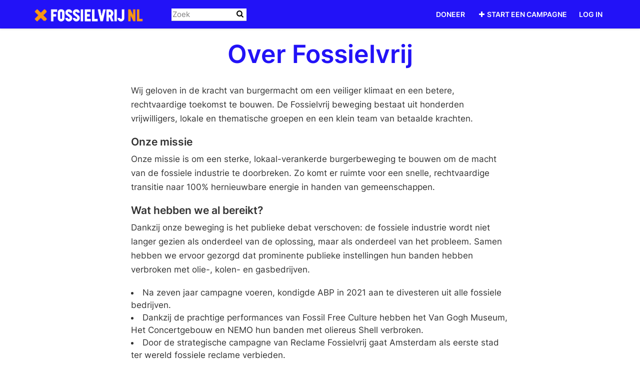

--- FILE ---
content_type: text/html; charset=utf-8
request_url: https://fossilfreenl.controlshift.app/about_us
body_size: 4782
content:
<!DOCTYPE html>
<html data-default-locale="en" dir="ltr" lang="nl" prefix="og: http://ogp.me/ns# fb: http://ogp.me/ns/fb#">
<head>
<meta content="width=device-width, initial-scale=1.0" name="viewport">
<meta charset="utf-8">
<title>
Over Ons
|
Fossielvrij NL
</title>
<link rel="icon" type="image/png" href="https://fossilfreenl.controlshift.app/rails/active_storage/blobs/proxy/eyJfcmFpbHMiOnsiZGF0YSI6Mzg5LCJwdXIiOiJibG9iX2lkIn19--8cd404fa70158c159612b299c2903364903e93af/Untitled_design-11.png" />
<link rel="apple-touch-icon" type="image/png" href="https://fossilfreenl.controlshift.app/rails/active_storage/blobs/proxy/eyJfcmFpbHMiOnsiZGF0YSI6MzkwLCJwdXIiOiJibG9iX2lkIn19--03889939b47b574408f49d18e3e3163ea153b429/Untitled_design-11.png" />

<link as="font" crossorigin="true" href="https://fossilfreenl.controlshift.app/assets/agra/agra-fe58de35ea251c39ece47a9dcc45685214f71d54aa06e9b6b622e5bc0c366d71.woff2" rel="preload" type="font/woff2">
<link rel="preconnect" href="https://fonts.gstatic.com/" crossorigin="true"><link rel="preload" href="//fonts.googleapis.com/css?family=Inter%3Aregular%2Citalic%2C600&amp;subset=latin-ext" as="style"><link rel="stylesheet" href="//fonts.googleapis.com/css?family=Inter%3Aregular%2Citalic%2C600&amp;subset=latin-ext" media="print" data-swap-on-load="true"><noscript><link href="//fonts.googleapis.com/css?family=Inter%3Aregular%2Citalic%2C600&amp;subset=latin-ext" rel="stylesheet" type="text/css"></noscript>
<link href="https://fossilfreenl.controlshift.app/styles/14-1629309974-7f0239c99ce21cbeca0996e174ffb6ef5c20d025.css" media="screen" rel="stylesheet">

<script nonce="">
//<![CDATA[
window.__webpack_public_path__ = '/packs/';
window.Agra = window.Agra || {};
window.Agra.Configuration = {"activeStorageDirectUploadsPath":"/rails/active_storage/direct_uploads","awsRegion":"us-east-1","defaultTimeZone":"Europe/Amsterdam","disableAnimations":false,"disablePublicEventCreation":false,"embedly":{"allowedProviders":null,"disabled":false,"privacyMode":false,"placeholderImageUrl":null},"errorReporting":{"rollbar":{"enabled":false},"appsignal":{"enabled":false}},"externalImagesEnabled":true,"geoipHostname":"geoip.controlshift.app","googleFontsApiKey":"AIzaSyDD9MJEarAI8E0vUfg8l4HJwOJD39KLu6E","organisationCountry":"NL","organisationName":"Fossielvrij NL","organisationPreferredLocale":"nl","showTimeMeridian":false,"stubGoogleMaps":false,"tokyoUrlBase":"https://fossilfreenl.controlshift.app","botProtection":{"kind":"none"},"locationSearchBias":{"boundaryBox":{"max_latitude":53.6316,"min_latitude":50.75038379999999,"max_longitude":7.227510199999999,"min_longitude":3.3316001},"center":null,"country":null},"mapTilesProvider":{"kind":"aws_location_service","clientApiToken":"v1.public.[base64].ZWU0ZWIzMTktMWRhNi00Mzg0LTllMzYtNzlmMDU3MjRmYTkx"},"sendTrackingEventsTo":[]};

//]]>
</script>
<script src="/packs/js/runtime-10d181cc903ea97de681.js" defer="defer"></script>
<script src="/packs/js/4499-a893bc4b72cc14692feb.js" defer="defer"></script>
<script src="/packs/js/889-6deed705994d05114616.js" defer="defer"></script>
<script src="/packs/js/9741-c425083a3f01812f3f68.js" defer="defer"></script>
<script src="/packs/js/phoenix-efa7d50a82ce7d5a63a9.js" defer="defer"></script>
<link rel="stylesheet" href="https://fossilfreenl.controlshift.app/packs/css/phoenix-8cfed123.css" />
<meta name="csrf-param" content="authenticity_token" />
<meta name="csrf-token" content="cfTGmjrfUrrSexr9OaaXds_KoR5sGGILQgS36sVZqJI-VjXzyaXueMnuDrrZDCPpj65W8FBS8UQtRZExYv3zYA" />




</head>
<body class="body-home-about_us " data-bs-no-jquery>
<a class="skip-main" href="#main-content">Skip to main content</a>

<div class="main">
<div class="navbar navbar-light navbar-expand-md py-0" id="header">
<div class="container">
<div class="navbar-content d-flex justify-content-between align-items-center">
<div class="navbar-brand py-0">
<div class="logo-container w-100 mx-0 with-theme">
<a class="nav-link d-flex flex-wrap align-items-center px-0" href="http://www.fossielvrij.nl" id="header-logo-href">
<div class="me-2">
<img class="logo" alt="Fossielvrij NL" src="https://fossilfreenl.controlshift.app/rails/active_storage/blobs/proxy/eyJfcmFpbHMiOnsiZGF0YSI6MzIyLCJwdXIiOiJibG9iX2lkIn19--348990e54f8703e225c688db8c1196f4a01751f7/logo_fossielvrij_nl_horizontaal_wit-01.png" />
</div>
<div class="subtitle">

</div>
<div class="logo-mobile"></div>
</a>
</div>

</div>
<button aria-controls="header-nav-action-links" aria-expanded="false" aria-label="Navigatie inschakelen" class="navbar-toggler collapsed" data-bs-target="#header-nav-action-links" data-bs-toggle="collapse" id="header-nav-toggle" type="button">
<i class="icon-menu"></i>
</button>
</div>
<div class="collapse navbar-collapse" id="header-nav-action-links">
<form action="/petitions/search" class="filter search-box search-box-mini navbar-search d-md-none d-lg-block" id="header-search-form" method="GET" role="search">
<input aria-label="Zoek" class="search-query" name="query" placeholder="Zoek" type="search">
<button aria-label="Zoeken Bevestigen" class="search-button" id="search-campaign">
<i class="icon-search"></i>
</button>
</form>

<ul class="navbar-nav ms-auto">
<li class='nav-item'>
<a class="nav-link" href="https://doneren.fossielvrij.nl">Doneer</a>
</li>

<li class='nav-item'>
<a id="nav-start-petition" class="icon-plus nav-link" href="/petition/start?source=header">Start een campagne</a>
</li>

<li id="login-link" class="nav-item"><a class="login nav-link" id="nav-login" href="/users/sign_in">Log in</a></li>

</ul>
</div>
</div>
</div>



<div class="main-content" id="main-content">
<div class="container">
<div class="row" id="alerts">
<div class="col-md-8 offset-md-2">
<div class="client-side-alerts">
<div class="alert alert-success" role="alert" style="display: none;">
<span></span>
</div>
<div class="alert alert-danger" role="alert" style="display: none;">
<span></span>
</div>
</div>


</div>
</div>
<div class="row">
<div class="col-lg-8 offset-lg-2">
<h1>Over Fossielvrij</h1>
<br>
<p>Wij geloven in de kracht van burgermacht om een veiliger klimaat en een betere, rechtvaardige toekomst te bouwen. De Fossielvrij beweging bestaat uit honderden vrijwilligers, lokale en thematische groepen en een klein team van betaalde krachten.</p>

<h5>Onze missie</h5>
<p>Onze missie is om een sterke, lokaal-verankerde burgerbeweging te bouwen om de macht van de fossiele industrie te doorbreken. Zo komt er ruimte voor een snelle, rechtvaardige transitie naar 100% hernieuwbare energie in handen van gemeenschappen.</p>

<h5>Wat hebben we al bereikt?</h5>
<p>Dankzij onze beweging is het publieke debat verschoven: de fossiele industrie wordt niet langer gezien als onderdeel van de oplossing, maar als onderdeel van het probleem. Samen hebben we ervoor gezorgd dat prominente publieke instellingen hun banden hebben verbroken met olie-, kolen- en gasbedrijven.</p>
<li>Na zeven jaar campagne voeren, kondigde ABP in 2021 aan te divesteren uit alle fossiele bedrijven.</li>
<li>Dankzij de prachtige performances van Fossil Free Culture hebben het Van Gogh Museum, Het Concertgebouw en NEMO hun banden met oliereus Shell verbroken.</li>
<li>Door de strategische campagne van Reclame Fossielvrij gaat Amsterdam als eerste stad ter wereld fossiele reclame verbieden.</li>
<br>
<h5>Een wereldwijde beweging</h5>
<p>We zijn onderdeel van 350.org, een wereldwijde beweging van mensen zoals jij en ik, die in actie komen voor het einde van het fossiele tijdperk, en voor klimaatrechtvaardigheid. 350.org ondersteunt deze website, en is de host van de mailinglijst en de digitale platforms.</p>

<h5>Hulp nodig?</h5>
<p>Heb je een vraag? Het Fossielvrij NL team helpt je graag, mail ons op <a href="/cdn-cgi/l/email-protection#1f7c7e726f7e78717a6c5f79706c6c767a73696d7675317173"><span class="__cf_email__" data-cfemail="1c7f7d716c7d7b72796f5c7a736f6f7579706a6e7576327270">[email&#160;protected]</span></a></p>

</div>
</div>

</div>
</div>
</div>
<div class='footer' id='footer'>
<div class='container d-flex flex-column flex-md-row justify-content-md-between pb-2'>
<div class='locale-form-wrapper order-1 order-md-0'>
<div class='locale_form'>
<form action='/session_locale' class='d-flex flex-row' id='session-locale-choice' method='post'>
<input name='_method' type='hidden' value='put'>
<label class='col-form-label' for='preferred_locale'>Taal</label>
<select name="preferred_locale" id="preferred_locale" class="form-select form-select-sm ms-md-2"><option value="en-GB">English (UK)</option>
<option selected="selected" value="nl">Nederlands</option></select>
</form>
</div>

</div>
<div class='logo-footer'></div>
<div class='footer-links'>
<div class='d-none d-md-flex flex-wrap'>
<a class="footer-link" href="/about_us">Over Ons</a>
<a class="footer-link" href="/community">Organising Principles</a>
<a class="footer-link" href="https://350.org/tos/">Algemene Voorwaarden</a>
<a class="footer-link" href="https://350.org/privacy/">Privacy Policy</a>
<a class="footer-link" href="/media">Contact</a>
<a class="follow facebook social-media-icon" title="Facebook" href="https://facebook.com/fossielvrijnl"><i class="icon-facebook"></i></a>

<a class="follow bluesky social-media-icon" title="Bluesky" href="https://bsky.app/profile/fossielvrijnl.bsky.social"><i class="icon-bluesky"></i></a>


</div>
<div class='d-flex d-md-none flex-wrap'>
<a class="footer-link" href="/about_us">Over ons</a>
<a class="footer-link" href="/community">Organising Principles</a>
<a class="footer-link" href="https://350.org/tos/">Algemene Voorwaarden</a>
<a class="footer-link" href="https://350.org/privacy/">Privacy</a>
<a class="footer-link" href="/media">Contact</a>
<a class="follow facebook social-media-icon" title="Facebook" href="https://facebook.com/fossielvrijnl"><i class="icon-facebook"></i></a>

<a class="follow bluesky social-media-icon" title="Bluesky" href="https://bsky.app/profile/fossielvrijnl.bsky.social"><i class="icon-bluesky"></i></a>


</div>
</div>
</div>
</div>


<div class="vue-component-loader" data-component-name="ajaxErrorToast" data-props="{&quot;messageForNonOkHttpStatus&quot;:&quot;An error occurred. Please try again or contact Fossielvrij NL for assistance.&quot;}"><div class="vue-component"></div></div>
<div data-events="[]" id="queued-tracking-events"></div>
<div class="script-loader" data-script-name="queuedTrackingEvents"></div>


<script data-cfasync="false" src="/cdn-cgi/scripts/5c5dd728/cloudflare-static/email-decode.min.js"></script><script>(function(){function c(){var b=a.contentDocument||a.contentWindow.document;if(b){var d=b.createElement('script');d.innerHTML="window.__CF$cv$params={r:'9c08cd942c7a891a',t:'MTc2ODg1MTYxNw=='};var a=document.createElement('script');a.src='/cdn-cgi/challenge-platform/scripts/jsd/main.js';document.getElementsByTagName('head')[0].appendChild(a);";b.getElementsByTagName('head')[0].appendChild(d)}}if(document.body){var a=document.createElement('iframe');a.height=1;a.width=1;a.style.position='absolute';a.style.top=0;a.style.left=0;a.style.border='none';a.style.visibility='hidden';document.body.appendChild(a);if('loading'!==document.readyState)c();else if(window.addEventListener)document.addEventListener('DOMContentLoaded',c);else{var e=document.onreadystatechange||function(){};document.onreadystatechange=function(b){e(b);'loading'!==document.readyState&&(document.onreadystatechange=e,c())}}}})();</script><script defer src="https://static.cloudflareinsights.com/beacon.min.js/vcd15cbe7772f49c399c6a5babf22c1241717689176015" integrity="sha512-ZpsOmlRQV6y907TI0dKBHq9Md29nnaEIPlkf84rnaERnq6zvWvPUqr2ft8M1aS28oN72PdrCzSjY4U6VaAw1EQ==" data-cf-beacon='{"version":"2024.11.0","token":"4ecb299852da45d698fc1b37777eb6c5","server_timing":{"name":{"cfCacheStatus":true,"cfEdge":true,"cfExtPri":true,"cfL4":true,"cfOrigin":true,"cfSpeedBrain":true},"location_startswith":null}}' crossorigin="anonymous"></script>
</body>
</html>


--- FILE ---
content_type: text/javascript
request_url: https://fossilfreenl.controlshift.app/packs/js/3940-bd2c2233a703ba6dfd08.chunk.js
body_size: 37758
content:
"use strict";(self.webpackChunkagra=self.webpackChunkagra||[]).push([[3940],{43940:function(e,t,n){n.r(t),t.default={activerecord:{attributes:{action_network_configuration:{api_key:"API Key"},active_directory_auth_integration:{client_id:"Client ID",client_secret:"Client Secret",scope:"Scope"},active_directory_federation_services_auth_integration:{active_directory_base_url:"AD FS base URL"},attendee:{attending_status:"Status",created_at:"Aangemaakt op",daisy_chain_used:"Acties na aanmelding",email:"E-mailadres",eu_data_processing_consent:"EU Data Processing Consent",first_name:"Voornaam",joined:"Joined",last_name:"Achternaam",name:"Name",new_mobile_subscriber:"New mobile subscriber",partnership_opt_ins:"Opted in to partners?",phone_number:"Telefoonnummer",postcode:"Postcode",recaptcha_score:"reCAPTCHA score",user_agent:"Browser User Agent",user_ip:"IP adres"},azure_active_directory_auth_integration:{active_directory_base_url:"Azure Active Directory base URL",tenant_id:"Tenant ID"},blast_email:{body:"Kern",from:"Van",from_address:"Van adres",from_name:"Van naam",subject:"Onderwerp"},broadcast_forum_post:{content:"Inhoud",title:"Title"},calendar:{attendees:"Attendees",default_event_forum_enabled:"Enable event discussion forums by default",default_event_image:"Default image",events:"Events",organiser_instructions:"Organizer instructions",social_share_image:"Afbeelding voor Sociale Media",title:"Titel"},campact_configuration:{email_opt_in_type_id_for_global_subscriptions:"Email opt-in type for global subscription check",host:"API hostname",session_cookie_name:"Session cookie name",totp_secret:"TOTP secret",totp_user:"TOTP username"},campaign_admin:{invitation_email:"E-mailuitnodiging"},consent_content_version:{consent_type:"Consent type",consent_type_values:{explicit:"Explicit",implicit:"Implicit"},data_processing_consent_label_content:"Data processing consent label",external_id:"Extern ID",privacy_policy_content:"Privacy Beleid",tos_content:"Gebruikersvoorwaarden"},content:{body:"Kern",filter:"Filter"},custom_field:{disclaimer:"Disclaimer",input_type:"Type",label:"Label",slug:"Short name"},"custom_field/multi_select_option":{label:"Label",position:"Position",value:"Waarde"},custom_link:{link_text:"Link text",url:"URL"},"daisy_chains/effort_modal_step":{behaviour:"In the effort modal, ask members to...",button_text:"Effort modal button text",effort_id:"Effort to promote",search_placeholder:"Search placeholder",text:"Effort modal text",title:"Effort modal title"},"daisy_chains/embedded_iframe_modal_step":{iframe_url:"After Action IFRAME URL"},"daisy_chains/redirect_step":{redirect_url:"Redirect URL"},default_custom_field:{public:"Public"},"doorkeeper/application":{name:"Naam",redirect_uri:"Redirect URI"},effort:{decision_maker_collections:"Doelwitverzameling",decision_makers_choice:"Keuze Doelwit",description:"Beschrijving",individual_decision_makers:"Individueel Doelwit",name:"Naam",petition_hub_sort_values:{created_at:"Aangemaakt op",signatures:"Totaal aantal handtekeningen"},petition_linkback_target_values:{hub:"Campagnepagina",landing:"Landingspagina",none:"Nergens"},search_method:"Search method",show_progress_bar_default:"Show progress bar by default",social_share_image:"Afbeelding voor Sociale Media",target_collection:"Doelwitverzameling",target_search_method:"Kies zoekwijze",target_search_method_values:{closest:"Dichtsbijzijnde",keyword:"Zoek op keyword (niet gebaseerd of locatie)",per_country:"Land",per_region:"Provincie",within_geography:"Binnen een geografische regio"},title:"Titel",title_default:"Automatisch aangemaakte titel",what_default:"Automatisch aangemaakte wat",who_default:"Standaard wie",why_default:"Geautomatiseerd Waarom"},email:{content:"Kern",from_address:"E-mailadres",from_name:"Naam",subject:"Onderwerp"},email_layout:{header_bg_color:"Header Background Colour",header_logo:"Header Logo"},email_opt_in_type:{context_values:{email:"E-mailadres",external:"External",offline:"Offline",web_form:"Web Form"},created_at:"Aangemaakt",external_id:"Extern ID",kind:"Kind",kind_values:{email_confirmation:"Email bevestiging",external:"Unknown",implicit:"Implicit",none:"Geen",physical_signature:"Physical Signature",pre_checked_checkbox:"Pre-checked Checkbox",radio:"Radio buttons",radio_sure:'Radio buttons, with an "Are You Sure?" prompt',unchecked_checkbox:"Unchecked Checkbox"},mailable:"Mailable",name:"Naam"},engaging_networks_configuration:{api_key:"API Key",events_page_id:"Events Page ID",petitions_page_id:"Petitions Page ID"},event:{admin_status:"Status van aanpassing",after_action_iframe_url:"Na RSVP IFRAME URL",attendees:"Aanwezigen",calendar:"Kalender",created_at:"Aangemaakt",crm_settings:"CRM Settings",description:"Beschrijving",external_id:"Extern ID",featured:"Uitgelicht",forum_enabled:"Forum enabled",hidden_at:"Date Hidden",local_chapter:"Lokaal netwerk",location:"Locatie",max_attendees_count:"Maximaal Aantal Deelnemers",mobile_commons_custom_opt_in_path_id:"Custom Upland MobileCommons opt-in path",petition:"Petitie",redirect_url:"Redirect URL na RSVP",rich_description:"Beschrijving",start_at:"Datum",time_zone:"Tijdzone",title:"Naam",unconfirmed_location:"Unconfirmed Location",virtual:"Virtual",visibility:"Visibility",web_conference_url:"Web Conference URL"},event_result:{attendees:"Aanwezigen",created_at:"Aangemaakt op",date:"Datum",location:"Locatie",title:"Titel"},event_type:{external_id:"CRM Event Type",name:"Naam"},external_event:{created_at:"First ingested",source:"Source",updated_at:"Last updated",url:"URL"},facebook_share_variant:{description:"Facebook Beschrijving voor Delen",image:"Facebook Foto voor Delen",title:"Facebook Titel voor Delen"},font:{name:"Name"},freshchat_integration:{extended_init_settings:"Extended init settings JSON"},friendly_captcha_integration:{api_key:"API key",site_key:"Site key"},geographic_collection:{name:"Naam",organisation:"Organisation"},google_analytics_integration:{tracking_id_ga4:"Measurement ID"},google_auth_integration:{client_id:"Client ID",client_secret:"Client Secret"},google_tag_manager_integration:{container_id:"Container ID"},identity_configuration:{api_token:"API token"},local_chapter:{created_at:"Aangemaakt",members_count:"Leden",name:"Naam",organiser_count:"Organisatoren",unlisted:"Unlisted group"},local_chapter_collection:{default_group_name_with_context:"Default group name after search",default_group_name_without_context:"Default group name",default_notification_level:"Default notification level",hide_local_chapter_creation:"Hide group creation",name:"Naam"},local_chapter_member:{email:"Email Address",first_name:"First Name",last_name:"Last Name",notification_level:"Notificatieniveau",phone_number:"Phone Number",postcode:"Postal Code"},local_chapter_organiser_request:{admin_reason:"Reason for denying organiser request"},locale:{external_id:"Extern ID",name:"Code"},member:{email:"E-mailadres",full_name:"Naam"},member_contact_message:{contactable:"About",content:"Inhoud","eu_data_processing_consent?":"Toelating dataverwerking",sender_email:"E-mailadres",sender_name:"Naam",subject:"Onderwerp"},member_email_reply:{from:"From",rejection_reason_values:{auto_reply:"Automatic reply email",campaigner_not_contactable:"Campaigner not contactable",contains_obscenity:"Contains obscenity",member_banned:"Member is banned",sender_not_recipient:"Sender was not a recipient",spam:"Spam",too_many_replies:"Member sent too many replies"},replied_email_type_values:{attendee_event_cancelled:"Event cancelled notification email",attendee_event_changed:"Event updated notification email",attendee_event_confirmed_location:"Event location confirmed notification email",attendee_promoted_from_waitlist:"Promoted from waitlist notification email",attendee_reminder:"Event reminder email",attendee_shifts_changed:"Event shifts updated email",attendee_thanks:"Bevestigingsmail",blast_email:"Blast email",group_event_created:"Group event announcement email",group_welcome:"Welcome to group email",signature_already_signed:"Already signed notification email",signature_thanks:"Thanks for signing email"},status:"Status",status_values:{delivered:"Delivered",delivered_admin_overridden:"Delivered (admin overridden)",pending:"Pending for processing",pending_delivery_admin_overridden:"Awaiting delivery (admin overridden)",rejected:"Rejected",verified_pending_delivery:"Verified, awaiting delivery"},subject:"Subject",to:"To"},message_to_target:{subject:"Onderwerp",text:"Jouw bericht"},model_content:{body:"Body"},ngp_van_configuration:{api_endpoint:"API endpoint",api_key:"API key",external_events_code:"Tag ID on EveryAction/VAN",external_events_scope:"Which events should be ingested?",external_events_scope_values:{all:"All events",except_tag:"All events except ones with the specified tag",only_tag:"Only events with the specified tag"},ingest_external_events:"Ingest external events?"},objective_collection:{name:"Objectives Dataset Name"},optimizely_integration:{project_id:"Project ID"},organisation:{allow_global_unsubscribes:"Allow global unsubscribes",blank_offline_event_attendees_form_link:"Blank offline event attendees form link",blank_offline_petition_signatures_form_link:"Blank offline petition signatures form link",campaigner_non_contactable:"Members cannot contact campaigners",coalition_partnerships_opt_in_default_value:"Checkbox type for coalition opt-in",coalition_partnerships_opt_in_label:"Label for coalition opt-in checkbox",collect_physical_signature:"Collect physical signature",collect_sms_opt_ins_for_actions:"Collect SMS opt-ins from action takers",compress_bulk_data_exports:"Compress bulk data exports",contact_email:"E-mail contact",crm_configuration:"CRM",default_event_forum_enabled:"Enable event discussion forums by default",default_event_image:"Default event image",default_to_virtual_for_new_events:"Virtual events by default",disable_comments:"Disable comments",do_incremental_csv_exports:"Do incremental CSV exports",do_nightly_csv_exports:"Do nightly CSV exports",email_layout:"Email layout",embedded_signature_form_disclaimer:"Embedded petition disclaimer",enable_facebook_login:"Enable Facebook login",enable_petition_signature_with_facebook:"Enable petition signature with Facebook",event_rsvp_disclaimer:"Disclaimer Activiteit RSVP",explicit_tnc_on_signup:"Display Checkbox for Terms & Conditions",expose_broadcast_emails:"Toon e-mailadres van verzenders bij mailingen",expose_email:"Expose email address",expose_phone:"Expose phone number",external_tnc_url:"External URL for Terms & Conditions",fb_app_id:"Facebook Application ID",fb_app_secret:"Facebook Application Secret",force_home_redirect:"Force redirection from home page to overridden URL",hide_offline_actions_page:"Hide offline actions page",hide_phone_number_on_signature_form:"Hide phone number on signature form",hide_signatures_csv_download_link:"Hide signatures CSV download link",hide_signatures_pdf_download_link:"Hide signatures PDF download link",home_url_override:"Overridden home page URL",homepage_meta_description:"Homepage description for social media and search engines",homepage_meta_title:"Homepage title for social media and search",local_chapters_resources_url:'"Kom meer te weten over lokale groepen" pagina URL',location_search_distance_limit_kilometers:"Location search distance limit in kilometers",mailing_address:"Mailing Address",main_effort:"Main Effort",new_account_disclaimer:"New account disclaimer",new_petition_meta_description:"New petition description meta tag",new_petition_meta_title:"New petition title meta tag",one_click_suppressed:"Binnen \xe9\xe9n klik je handtekeningen feature",partnership_default_can_download_signers:"Default value for Can Download Signers option",partnership_default_default_opt_in_value:"Default Opt-in value",partnership_default_display_opt_in:"Display Opt-in by Default",partnership_default_hide_new_petition:"Default value for Hide New Petition button option",partnership_default_opt_in_label:"Opt-in Label",partnership_default_rsvp_disclaimer:"Standaard aanmelddisclaimer",partnership_default_signature_disclaimer:"Default Signature Disclaimer",pdf_rsvp_disclaimer:"PDF aanmelddisclaimer",pdf_signature_disclaimer:"PDF handtekening disclaimer",petition_default_social_share_image:"Default petition social share image",petition_default_social_share_image_explanation:"Petities Standaardafbeelding voor sociale media",petition_dormant_threshold_months:"Petition dormant threshold months",phone_number_not_mandatory_on_registration:"Telefoonnummer niet verplicht voor registratie",placeholder:"Placeholder image",primary_host:"Primary hostname",requires_pre_moderation:"Require pre-moderation for petitions and events",requires_two_factor_auth_for_org_and_partner_admin:"Require admins and partner admins to set up two-factor authentication",roll_up_partnership_opt_ins:"Roll up partnership opt-ins to a single checkbox",show_categories_as_dropdown:"Show categories as dropdown",show_petition_category_on_creation:"Show petition category on creation",signature_disclaimer:"Signature disclaimer",use_eu_data_processing_consent:"For EU/UK-based members, collect data processing consent",user_destroy_default_org_admin_user_id:"Beheerder van organisatie petitie over kunnen laten nemen als de gebruiker verwijderd is of als verzoek is gedaan tot verwijdering.",utm_medium_for_promoted_campaigns:"utm_medium for links to promoted petitions",utm_medium_for_sharing:"utm_medium for sharing links",utm_source_for_copy_email:"utm_source for Email sharing links on just launched campaign",utm_source_for_rawlink:"utm_source for URL copy on just launched campaign",utm_source_for_thank_petition_creator_forward:"utm_source for links in forwardable part of Thanks For Creating Petition email",utm_source_for_thank_signer_forward:"utm_source for links in forwardable part of Thanks For Signing email"},organisation_hostname:{lets_encrypt_authorization_status:"Authorized with Let's Encrypt?",primary:"Primary",status_values:{certificate_pending:"Certificate pending",dns_failed:"DNS failed",dns_pending:"DNS pending",live:"Live"}},organisation_sendgrid_ip:{dns_data:"Alias For",dns_host:"Naam",dns_type:"Type"},partnership:{blast_email_from_name:"Blast Email From and Reply-To Name",blast_email_reply_to_address:"Blast Email Reply-To Address",description:"Description",email_layout:"Email layout",external_website_url:"External website URL",facebook_url:"Facebook URL",introduction:"Introduction",opt_in_label:"Opt-in Label",pdf_rsvp_disclaimer:"PDF aanmelddisclaimer",rsvp_disclaimer:"Aanmelddisclaimer",signature_disclaimer:"Signature Disclaimer",title:"Titel",twitter_url:"X (Twitter) URL"},partnership_admin:{invitation_email:"E-mailadres om iemand uit te nodigen"},petition:{admin_notes:"Opmerkingen",admin_reason:"Reden",admin_status:"Status van aanpassing",after_action_iframe_url:"Na handtekening IFRAME URL",alias:"Alias",campaigner_contactable:"Campaigner contactable",created_at:"Created",created_by:"Gemaakt door",custom_goal:"Aangepast doel",delivery_details:"afleverstatus",disable_comments:"Disable comments",ended_reason:"Ended reason",ended_story:"Ended story",external_facebook_page:"External Facebook page",external_site:"External site",facebook_share_description:"Facebook share description",facebook_share_title:"Facebook deel titel",flags:"Gemarkeerd",hidden:"Verborgen",hide_creator_profile_image:"Hide creator profile image",hide_petition_creator:"Hide petition creator",hide_signature_form:"Verberg handtekeningenformulier",image:"Afbeelding",image_description:"Image description",introductory_text_for_messages_to_target_page:"Introductory Text for Letters to Decision Maker Page",launched:"Gelanceerd",locale:"Landinstellngen",mobile_commons_custom_opt_in_path_id:"Custom Upland MobileCommons opt-in path",petition_creator_name_override:"Petition creator name override",petition_letter:"Petition letter",redirect_to:"Redirect to",request_referer:"Request referer",show_progress_bar:"Show progress bar",signature_behaviour:"Campaign Action Type",signature_count_add_amount:"Manually Added Signature Count Amount",signatures:"Handtekeningen",social_share_image:"Afbeelding voor Sociale Media",source:"Bron",spam_status:"Spam Status",status:"Status",successful:"Successful",target_message_instructions:"Instructions",target_message_subject_default:"Default message subject",target_message_subject_locked:"Signers cannot edit subject",target_message_text_default:"Default message text",target_messages_delivery_mode:"Message Delivery Mode",title:"Titel",updated_at:"Ge\xfcpdatet op",user:"Campaigner",user_agent:"Browser User Agent",user_ip:"User IP",what:"What",whatsapp_share_message:"WhatsApp deel bericht",who:"Who",why:"Why"},petition_flag:{recaptcha_score:"reCAPTCHA score"},platform_message:{active:"Active?",message:"Message",url:"URL"},postcode:{code:"Postcode",country:"Land",latitude:"Latitude",longitude:"Longitude",updated_at:"Last updated"},promoted_petition:{promoted_at:"Marked as promoted at"},recaptcha_integration:{secret_key:"Secret key",site_key:"Site key"},region:{api_key:"API Key",name:"Naam",parent_regions:"Parent Regions"},segment_integration:{account_slug:"Account slug",source_slug:"Source slug",write_key:"Write Key"},sendgrid_authenticated_domain:{custom_dkim_selector:"DKIM Selector",use_custom_dkim_selector:"Use custom DKIM selector"},sendgrid_link_branding:{default:"Default branding for links",dns_data:"Alias for",dns_name:"Name",dns_type:"Type",dns_valid:"Valid",domain:"Link domain",subdomain:"Link subdomain"},sendgrid_subuser:{track_clicks:"Track Email Clicks",track_opens:"Track Email Opens"},shift:{end_at:"Shift End",name:"Shift Name",start_at:"Shift Start"},signature:{confirmed_at:"Bevestigd",created_at:"Aangemaakt op",daisy_chain_used:"Post-signing actions",delete:"Verwijderen",email:"E-mailadres",eu_data_processing_consent:"EU Data Processing Consent",external_id:"Extern ID",first_name:"Voornaam",id:"ID",join_organisation:"Join Organisation",joined:"Joined",last_name:"Achternaam",member_external_ids:"Member External IDs",name:"Name",new_mobile_subscriber:"New mobile subscriber",partnership_opt_ins:"Opted in to partners?",phone_number:"Telefoonnummer",postcode:"Postcode",recaptcha_score:"reCAPTCHA score",unsubscribed_at:"Unsubscribed",user_agent:"Browser User Agent",user_ip:"IP adres"},slack_channel:{moderate_blast_emails:"A new blast email requires moderation",moderate_events:"A new event requires moderation",moderate_petitions:"A new petition requires moderation"},sms_opt_in_type:{context_values:{web_form:"Web Form"},kind_values:{implicit:"Implicit",pre_checked_checkbox:"Pre-checked Checkbox",sliding_pre_checked_checkbox:"Sliding Pre-checked Checkbox",sliding_unchecked_checkbox:"Sliding Unchecked Checkbox",unchecked_checkbox:"Unchecked Checkbox"}},staff_led_campaign_setting:{creator_avatar:"Campaign creator's profile image",creator_name:"Campaign creator's name",reply_email:"Campaign creator's reply-to email address",show_campaign_creator:"Display campaign creator section",theme_id:"Theme"},target:{context:"Titel of Organisatie",location:"Waar?",name:"Name",set_published:"Sta toe dat mensen deze beleidsmaker kunnen vinden",source:"Original source"},target_notification:{created_at:"Sent at",kind_values:{new_individual_message:"New Individual Message",new_messages:"New Messages",new_petition:"Nieuwe petities",new_signatures:"Nieuwe handtekeningen"}},team:{abilities:"Permissions",limited_moderation_queue:"Limited Moderation Queue",name:"Name",region:"Region"},theme:{"accent-color":"Accent Color",active:"Active","button-font-family":"Button Font","button-primary-background-color":"Button Primary Background Color","button-primary-border-color":"Button Primary Border Color","button-primary-hover-background-color":"Button Primary Hover Background Color",default_theme:"Default",favicon:"Favicon","footer-bg-color":"Footer Background Color","footer-link-color":"Link Color","footer-text-color":"Text Color","header-bg-color":"Header Background Color","header-link-color":"Link Color","header-link-hover-color":"Header Link Hover Color","link-color":"Link Color",name:"Name","progress-bar-color":"Progress Bar Color","secondary-accent-color":"Secondary Accent Color","subtitle-color":"Subtitle Color","subtitle-font-family":"Subtitle Font","text-color":"Text Color","text-font-family":"Text Font","title-color":"Page Title Color","title-font-family":"Title Font",touch_favicon:"Favicon benaderen"},uploaded_image:{caption:"Image Caption"},user:{agree_toc:"Algemene Voorwaarden",confirmation_sent_at:"Bevestiging verstuurd op",confirmation_token:"Bevestigingstoken",confirmed_at:"Bevestigd op",created_at:"Aangemaakt op",current_password:"Huidig wachtwoord",current_sign_in_at:"Huidige login op",current_sign_in_ip:"Huidige login IP",email:"E-mailadres",encrypted_password:"Versleuteld wachtwoord",eu_data_processing_consent_at:"EU data processing consent at",failed_attempts:"Mislukte pogingen",home_region:"Home Region",join_organisation:"Join Organisation",last_sign_in_at:"Laatste login op",last_sign_in_ip:"Laatste login IP",locked_at:"Vergrendeld op",marketing_list_opt_in:"Subscribe to ControlShift updates.",password:"Wachtwoord",password_confirmation:"Bevestig wachtwoord",postcode:"Postal Code",recaptcha_score:"reCAPTCHA score",remember_created_at:"Herinneren aangemaakt op",remember_me:"Ingelogd blijven",reset_password_sent_at:"Reset wachtwoord verstuurd op",reset_password_token:"Reset wachtwoord token",sign_in_count:"Aantal logins",unconfirmed_email:"Onbevestigd e-mailadres",unlock_token:"Ontgrendel token",updated_at:"Bijgewerkt op"},webhook_endpoint:{basic_auth_password:"Password",basic_auth_username:"Username",url:"URL"}},errors:{messages:{blank:"kan niet leeggelaten worden",facebook_both_set:"Facebook Application ID and Secret must both be set",hex_color_code:"must be a valid CSS hex color code",invalid_hostname:"not a valid hostname",must_choose:"must choose an option",record_invalid:"Validatie mislukt: %{errors}",restrict_dependent_destroy:{has_many:"Kan item niet verwijderen omdat afhankelijke %{record} bestaan",has_one:"Kan item niet verwijderen omdat %{record} afhankelijk is"},turnstile_verification_failed:"turnstile verification failed"},models:{crm_configuration:{one_click_actions_field_mappings:{mapping_already_defined_for_field:"a mapping for the %{field_name} field has been already defined.",missing_value:"must set a value for both, the ControlShift and the CRM field"}},"doorkeeper/application":{attributes:{redirect_uri:{forbidden_uri:"is forbidden by the server.",fragment_present:"kan geen fragment bevatten.",invalid_uri:"moet een geldige URI zijn.",relative_uri:"moet een absolute URI zijn.",secured_uri:"moet een HTTPS/SSL URI zijn.",unspecified_scheme:"moet een schema specificeren."},scopes:{not_match_configured:"komt niet overeen met server configuratie."}}},effort:{attributes:{target:{already_associated_through_target_collection:"Decision Maker is already associated to Effort through the %{target_collection_name} collection"}}},event:{attributes:{location:{must_be_full_location:"dit moet een plaats zijn met een adres of een bekende locatie"},start_at:{future:"moet in de toekomst zijn"}}},forum_message:{attributes:{content:{cannot_edit:"can't be edited"}}},local_chapter_event:{attributes:{location:{associated:"Gerelateerd"}}},organisation:{locale_for_field_not_supported:"has translations on unsupported locales: %{unsupported_locales}"},organisation_hostname:{attributes:{cannot_enable_turnstile:"cannot enable Turnstile"}},petition:{attributes:{alias:{invalid:"kan alleen letters/nummers/koppelteken bevatten"}},cannot_be_promoted_unless_good:"Petition can not be promoted unless it is moderated as %{good_statuses}"},safelisted_hostname:{attributes:{hostname:{hostname:"is invalid"}}},signature:{attributes:{postcode:{postal_code:"Postcode"}}},target:{cannot_merge_if_belongs_to_other_collection:"Cannot merge because decision maker belongs to different collection.",cannot_merge_if_both_targets_have_petitions_on_effort:"Cannot merge because both decision makers have petitions on same effort.",cannot_merge_with_self:"Cannot merge decision maker with itself."},target_collection:{geographic_collection_organisation_does_not_match:"must match the geographic collection organisation."},theme:{custom_css:{cannot_use_at_rules:"cannot use @-rules in CSS"},one_default_at_most:"another default theme already exists.",preset_filters:{events:{wrong_list_type:"must be preset filter for events"},groups:{wrong_list_type:"must be preset filter for groups"},not_organisation_wide:"must be organisation-wide preset filter"}},unsubscribe:{base:{invalid_selection:"Kies iets waarvoor je wilt uitschrijven."}},user:{attributes:{accept_tos:{accepted:"must be accepted"},mfa_configurations:{cannot_have_more_than_one_enabled:"cannot have more than one active MFA configuration"}}},user_invitations:{cannot_change_after_accepted:"can not be changed after invitation has been accepted",invited_user_already_belongs_to_team:"already belongs to team %{team_name}",org_admin_sender_matches_organisation:"only admins of the organisation can invite new users",recipient_email_does_not_match_recipient:"does not match invited user's email",recipient_matches_organisation:"invited user must belong to organisation"},versioned_content:{content_slug_does_not_match:"content slug does not match",content_version_cannot_be_updated:"cannot be updated after the version record has been created",organisation_does_not_match:"organisation does not match"}}},models:{attendee:{one:"Aanwezige",other:"Aanwezigen"},blast_email:{one:"Blast Email",other:"Blast Emails"},broadcast_forum_post:{one:"Broadcast Post",other:"Broadcast Posts"},calendar:{one:"Calendar",other:"Calendars"},category:{one:"Categorie",other:"Categorie\xebn"},certificate:{one:"Certificate",other:"Certificates"},comment:{one:"Comment",other:"Comments"},crm_configuration:{one:"CRM Configuration",other:"CRM Configurations"},custom_field:{one:"Custom Field",other:"Custom Fields"},daisy_chain:{one:"Daisy Chain",other:"Daisy Chains"},daisy_chain_promoted_petition:{one:"Petition Promoted on Daisy Chains",other:"Petitions Promoted on Daisy Chains"},daisy_chain_rule:{one:"Post Action Flow Rule",other:"Post Action Flow Rules"},default_custom_field:{one:"Default Custom Field",other:"Default Custom Fields"},effort:{one:"Effort",other:"Efforts"},email:{one:"E-mail",other:"E-mails"},email_opt_in_type:{one:"Email Opt-In Type",other:"Email Opt-In Types"},event:{one:"Activiteit",other:"Activiteiten"},event_type:{one:"Event Type",other:"Event Types"},flag:{one:"Flag",other:"Flags"},forum_thread:{one:"Forum Thread",other:"Forum Threads"},geographic_collection:{one:"Geographic Collection",other:"Geographic Collections"},geographies_upload:{one:"Geographies Upload",other:"Geographies Uploads"},geography:{one:"Geography",other:"Geographies"},home_page_promoted_petition:{one:"Petition Promoted on Home Page",other:"Petitions Promoted on Home Page"},label:{one:"Label",other:"Labels"},local_chapter:{one:"Local Group",other:"Local Groups"},local_chapter_collection:{one:"Local Group Collection",other:"Local Group Collections"},local_chapter_member:{one:"Local Group Member",other:"Local Group Members"},locale:{one:"Locale",other:"Locales"},member:{one:"Lid",other:"Leden"},member_contact_message:{one:"Member Contact Message",other:"Member Contact Messages"},member_email_reply:{one:"Member Email Reply",other:"Member Email Replies"},message_to_target:{one:"Letter to Decision Maker",other:"Letters to Decision Maker"},objective:{one:"Objective",other:"Objectives"},optimizely_integration:{one:"Optimizely Integration",other:"Optimizely Integrations"},organisation:{one:"Organisation",other:"Organisations"},organisation_hostname:{one:"Hostname",other:"Hostnames"},organisation_logo:{one:"Logo",other:"Logos"},partnership:{one:"Samenwerkingspartner",other:"Samenwerkingspartners"},petition:{one:"Petitie",other:"Petities"},platform_message:{one:"Platform Message",other:"Platform Messages"},postcode:{one:"Postcode",other:"Postcodes"},promoted_petition:{one:"Promoted Petition",other:"Promoted Petitions"},region:{one:"Region",other:"Regions"},resource:{one:"Resource",other:"Resources"},shift:{one:"Shift",other:"Shifts"},signature:{one:"Handtekening",other:"Handtekeningen"},sms_opt_in_type:{one:"SMS Opt-in Type",other:"SMS Opt-in Types"},story:{one:"Story",other:"Stories"},target:{one:"Doelwit",other:"Doelwit"},target_collection:{one:"Decision Maker Collection",other:"Decision Maker Collections"},target_notification:{one:"Decision Maker Notification",other:"Decision Maker Notifications"},team:{one:"Team",other:"Teams"},theme:{one:"Theme",other:"Themes"},unsubscribe:{one:"Unsubscribe",other:"Unsubscribes"},user:{one:"Gebruiker",other:"Gebruikers"},webhook_endpoint:{one:"Webhook Endpoint",other:"Webhook Endpoints"}}},admin_statuses:{approve:"Goedkeuren",approved:"Goedgekeurd",awesome:"Te gek",denied:"Denied",edited:"Edited",edited_inappropriate:"Edited Inappropriate",ended:"Be\xebindigd",flagged:"Gemarkeerd",good:"Goed",inappropriate:"Niet passend",keep_ended:"Keep Ended",reactivate:"Herstarten",reactivated:"Reactivated",remove:"Verwijder",rollback:"Roll Back",spam:"Spam",still_inappropriate:"Still Inappropriate",suppressed:"Onderdrukken",unreviewed:"Nog niet gecontroleerd"},administrative:{add:"Voeg toe",add_name:"Voeg %{name} toe",admin:"Beheerder",admin_name:"Beheren %{name}",advanced_settings:"Advanced Settings",approve:"Goedkeuren",archive:"Archief",archive_confirm:"Archief %{name}",archive_name:"Archive %{name}",archived_name:"%{name} gearchiveerd",assign:"Assign",associations:"Associations",cancel:"Annuleren",change:"Change",change_name:"Change %{name}",clone_name:"Clone %{name}",configuration:"Configuration",configure:"Configure",confirm:"Weet je het zeker?",confirm_button:"Bevestigen",confirmation:"Confirmation",continue:"Ga door",delete:"Verwijderen",delete_confirm:"Verwijder %{name}?",delete_name:"Verwijder %{name}",deny:"Weigeren",destroyed:"%{name} staat in de wachtrij om verwijderd te worden.",detach:"Losmaken",edit:"Bewerken",edit_name:"%{name} bewerken",export:"Exporteren",field:"Veld",help:"Help",hide:"Verbergen",hide_name:"Verberg %{name}",import:"Importeren",list:{move_down:"Move Down",move_up:"Move Up"},manage:"Beheren",manage_name:"Beheer %{name}",merge:"Samenvoegen",new:"Nieuw",new_name:"Nieuw(e) %{name}",public:{make_not_public:"Hide from Public",make_public:"Make Publicly Visible"},remove:"Verwijder",remove_name:"Verwijder %{name}",remove_not_possible_part_of_collection:"Cannot remove %{name}, which is part of a collection. %{name} must be removed from collection.",reset_to_default:"Terugzetten naar standaard",restore:"Herstel",save:"Bewaar",save_name:"Bewaar %{name}",select_name:"Select %{name}",settings:"Instellingen",settings_name:"%{name} Instellingen",switch_name:"Verander %{name}",translate:"Vertaal",translate_name:"Vertaal %{name}",trigger:"Trigger",unarchive:"Teugzetten",unarchive_confirm:"%{name} terugzetten?",unhide:"Un-hide",update:"Updaten",update_name:"Update %{name}",updated_at:"Modified %{date}",upload_image:"Upload een afbeelding",value:"Waarde",view:"Weergeven"},buttons:{add:"Toevoegen",adding:"Toevoegen",back:"Back",claim:"Claim",clear_all:"Alles leegmaken",collapse:"Collapse",copy:"Copy",crop:"Bijsnijden",dismiss:"Negeer",done:"Klaar",download:"Download",get_started:"Delen",go:"Ga",hide_details:"Hide Details",i_am_going:"Ik meld me aan",info:"Info",join_waiting_list:"Voeg jezelf toe aan de wachtlijst",joining_event:"Opgegeven voor...",joining_waiting_list:"Toevoegen aan wachtlijst...",loading:"Laden...",lock:"Lock",lookup:"Opzoeken",next:"Volgende",preview:"Voorbeeld",previous:"Previous",publish:"Publiceer",read_more:"Lees meer",release:"Release",remove:"Verwijder",removing:"Verwijderen",saving:"Opslaan...",see_all:"See all",select_all:"Select All",send:"Verzend",send_message:"Verzend bericht",sending:"Verzenden...",share_on:"Deel via",show:"Show",show_details:"Show Details",sign:"Tekenen",sign_the_petition:"Teken de petitie",signing:"Tekenen...",skip:"Overslaan",start_petition:"Start een petitie",unlock:"Unlock",updating:"Updating...",upload:"Upload",verify:"Verify",verifying:"Verifying",view_all:"View All"},calendars:{event_search_form:{past_events:"Laat ook afgelopen activiteiten zien"},events:{lookup:{enter_your_address:"Geef je adres op om een activiteit bij jou in de buurt te vinden",location:"Locatie",search_radius:"Binnen %{radius}",title:"Activiteit zoeken"},organiser_instructions:{continue:"Ga door",email:"E-mailadres",new_event:"Nieuwe activiteit",organiser_instructions:"Instructies voor organisatoren",phone_number:"Telefoonnummer"}},form_fields:{allow_multiple_events_per_target:"Allow multiple events per decision maker",auto_approved_events:"Zet alle opgenomen activiteiten op goed bij aanmaken",auto_approved_events_hint:"Automatically moderate events that are part of this calendar.",default_event_description:"Standaard Beschrijvingstekst",default_event_description_help:"Standaard beschrijvingstekst voor activiteit aangemaakt binnen de kalender",default_event_forum_enabled_hint:"Control whether or not events should have a discussion forum for attendees by default.",default_event_title:"Standaard Titel Tekst",default_event_title_help:"Standaard Titel Tekst voor activiteiten aangemaakt binnen de kalender",events_creation_disabled:"Schakel creatie nieuwe activiteiten uit",mobilize_america_event_campaign_slug:"MobilizeAmerica Event Campaign Slug",mobilize_america_event_campaign_slug_hint:"Sync external events from this Mobilize Event Campaign as external events in this ControlShift calendar.",redirect_to:"Verwijs Kalender door naar URL",redirect_to_url_popover:"URL waarnaar bezoekers van de kalender doorgestuurd zullen worden"},near_events:{host_your_own_question:"Wil je je eigen activiteit organiseren?",no_events:"Sorry, er zijn geen activiteiten bij jou in de buurt.",search_label:"Vind een activiteit bij jou in de buurt."},show:{new_event:"Organiseer een activiteit"}},close:"Sluiten",components:{autocomplete:{placeholder:"Typ hier om een item te vinden",prompt:"Selecteer of begin the typen om te zoeken"},custom_gmap_autocomplete:{enter_a_location:"Locatie invullen",enter_manually_option_main_text:"Gebruik %{user_query}",enter_manually_option_subtitle:"Je moet de straatnaam handmatig invoeren"},dropzone:{accepted_file_types:"Accepted file types: %{file_types}",fonts:{choose_files:"Kies lettertype-bestanden",title:"Drag and drop font files here"},image:{disclaimer:"Make sure this is a non-copyrighted image that you have permission to use.",title:"Drag and drop an image here"},info:"Of klik voor systeemdialoog.",title:"Drop here to upload"},embedly:{video:{load:"Laad video van %{provider}"}},exports:{date_filter_explanation:"Optionally, you can limit the export by date. For both the start and end dates, the cutoff will be midnight UTC at the beginning of the day specified.",download_no_user_report:"The report finished %{time}. %{download_link}",download_no_user_report_with_params:"The report (%{params}) finished %{time}. %{download_link}",download_own_report:"Your export finished %{time}. %{download_link}",download_own_report_with_params:"Your export (%{params}) finished %{time}. %{download_link}",download_report:"%{name_link}'s export finished %{time}. %{download_link}",download_report_with_params:"%{name_link}'s export (%{params}) finished %{time}. %{download_link}",export_now:"Exporteer nu",generating:"Generating...",generating_help:"Check back later to download the export. %{receiver_email} will receive an email when the export is complete.",regenerate:"Export opnieuw maken",set_end_date:"Einddatum instellen",set_start_date:"Startdatum instellen"},filters:"Filters",image_upload:{add_image_title:"Voeg een afbeelding toe",choose_file:"Kies een bestand",choose_image:"Kies een afbeelding",crop_title:"Crop je afbeelding",cropping_instructions:"Pas je afbeelding aan zodat het binnen de voorgestelde afmetingen past om er voor te zorgen dat ze goed wordt afgebeeld op alle soorten toestellen. (of sla aanpassen over en gebruik de oorspronkelijke afmetingen)",edit:"Verander de afbeelding",new:"Voeg een afbeelding toe",no_results:"We konden geen afbeeldingen vinden. Probeer een andere zoekterm.",search_image:"Zoek naar een afbeelding",search_image_hint:'Probeer termen die gerelateerd zijn aan jouw campagme, zoals "oceaan" of "bibliotheek"',see_more_results:"Zie meer resultaten",set_caption_title:"Set Caption",skip_caption:"Skip setting caption",skip_crop:"Sla aanpassen over",upload_hint_html:"Do you have a photo you took, or some other image you own the copyright to?<br>\nYou can upload it here.\n",upload_title:"Upload an image",upload_your_own:"Upload your own",uploading:"uploading...",use_this:"Use this"},liquid_tags_help:{button_label:"Show available Liquid tags",modal_title:"Available Liquid tags"},location_editor:{additional_details:"Extra informatie over de locatie",fields:{locality:"Stad",postal_code:"Postcode",region:"Provincie",street:"Straat",street_number:"#"},geocode_failed:"Sorry, dat adres kunnen we niet vinden. Probeer je zoekopdracht aan te passen.",geocoding_in_progress:"Zoeken...",invalid_location:"Voel een volledig adres of locatie toe.",reset:"Locatie opnieuw invoeren",show_extra:"Voeg meer details toe over de locatie (zaalnummer, routebeschrijving enz.)",street_address:"Adres",venue_label:"Locatie"},mailcheck:{suggestion_help_html:'Bedoelde je <strong><em><a class="mailcheck-email-suggestion">%{suggestion}</a></em></strong>?'},trix_editor:{toolbar:{GB:"GB",KB:"KB",MB:"MB",PB:"PB",TB:"TB",attachFiles:"Voeg bestanden toe",bold:"Bold",bullets:"Bullets",bytes:"Bytes",captionPlaceholder:"Add a caption...",code:"Code",heading1:"Heading",indent:"Increase Level",insertContent:"Insert Content",italic:"Italic",link:"Link",numbers:"Numbers",outdent:"Decrease Level",quote:"Quote",redo:"Redo",remove:"Remove",strike:"Strikethrough",undo:"Undo",unlink:"Unlink",url:"URL",urlPlaceholder:"Enter a URL..."}},visual_or_html_editor:{confirm_simple_mode:"I understand, switch to Visual Editor",editor_mode_hints:{expert:"Raw HTML for nitty-gritty control",simple:"Visual WYSIWYG editor"},editor_mode_labels:{simple:"Visual Editor"},editor_mode_switch_warning:"Switching to Visual Editor may lose some of the formatting of your email.",expert_editor_explanation:"In HTML mode, you can edit the raw HTML of your email content, for full control over layout and formatting.",stay_in_expert_mode:"Blijf in HTML-modus"}},country:"Land",date:{abbr_day_names:["zo","ma","di","wo","do","vr","za"],abbr_month_names:[null,"jan","feb","mrt","apr","mei","jun","jul","aug","sep","okt","nov","dec"],day_names:["zondag","maandag","dinsdag","woensdag","donderdag","vrijdag","zaterdag"],distance_in_words_in_future:"in %{distance_in_words}",distance_in_words_in_past:"%{distance_in_words} geleden",formats:{datepicker:{date_only:"DD-MM-YYYY",datetime_12h:"DD-MM-YYYY h:mm A",datetime_24h:"DD-MM-YYYY HH:mm"},default:"%d-%m-%Y",long:"%e %B %Y",long_without_year:"%A, %-d %B",short:"%e %b",short_with_year:"%d/%b/%Y"},month_names:[null,"januari","februari","maart","april","mei","juni","juli","augustus","september","oktober","november","december"],order:["day","month","year"],range_html:"%{start_date} &mdash; %{end_date}"},datetime:{distance_in_words:{about_x_hours:{one:"ongeveer een uur",other:"ongeveer %{count} uur"},about_x_months:{one:"ongeveer een maand",other:"ongeveer %{count} maanden"},about_x_years:{one:"ongeveer een jaar",other:"ongeveer %{count} jaar"},almost_x_years:{one:"bijna een jaar",other:"bijna %{count} jaar"},half_a_minute:"een halve minuut",less_than_x_minutes:{one:"minder dan een minuut",other:"minder dan %{count} minuten"},less_than_x_seconds:{one:"minder dan een seconde",other:"minder dan %{count} seconden"},over_x_years:{one:"meer dan een jaar",other:"meer dan %{count} jaar"},x_days:{one:"%{count} dag",other:"%{count} dagen"},x_minutes:{one:"%{count} minuut",other:"%{count} minuten"},x_months:{one:"%{count} maand",other:"%{count} maanden"},x_seconds:{one:"%{count} seconde",other:"%{count} seconden"},x_years:{one:"%{count} jaar",other:"%{count} jaar"}},prompts:{day:"dag",hour:"uur",minute:"minuut",month:"maand",second:"seconde",year:"jaar"}},details:"Gegevens",devise:{remember_device:"Onthoud dit apparaat",request_sms:"Vraag om authenticatie via sms",submit_token:"Controleer certificatieteken",submit_token_title:"Enter your authentication token"},errors:{add_team_user:{invitation_cannot_be_resent:"the invitation was last sent %{minutes_since_last_invited} minutes ago. Please wait at least 1 hour before resending."},ajax:{invalid_authenticity_token:"Your session has expired. Please refresh the page and try again.",network_failure:"A network error occurred. Please try again.",server_error:"An error occurred. Please try again or contact support.",server_error_contact_org:"An error occurred. Please try again or contact %{org_name} for assistance."},already_flagged:"You have already flagged this.",already_logged_in_as_another_user:{message:"You are already logged in as %{email}. Please log out first and try again.",title:"Already logged in"},attachment_type_not_allowed:"bevat een bestand van het type %{content_type}, dat niet is toegestaan",captcha_service:{no_friendly_captcha_integration:"cannot be added while Friendly Captcha is in use",no_hcaptcha_integration:"cannot be added while hCaptcha is in use",no_recaptcha_integration:"cannot be added while reCAPTCHA is in use"},format:"%{attribute} %{message}",geocoder_failure:"Deze locatie is niet bekend bij ons.",internal_server_error:{home:"homepage",message_html:"We've dispatched a mechanic to look at your problem, but in the mean time you can check out our %{link}.",oops:"Oeps",sorry:"Sorry, het ligt niet aan jou, het ligt aan mij."},messages:{accepted:"moet worden geaccepteerd",address_not_found:"Adres niet gevonden",already_confirmed:"is reeds bevestigd",already_has_petition:"heeft al een petitie",api:{unpermitted_attribute:"this attribute is not supported for this endpoint"},aspect_ratio_invalid:"heeft een ongeldige beeldverhouding (geldige beeldverhoudingen zijn %{authorized_aspect_ratios})",aspect_ratio_not_landscape:"moet landschap zijn (huidig bestand is %{width}x%{height}px)",aspect_ratio_not_portrait:"moet portret zijn (huidig bestand is %{width}x%{height}px)",aspect_ratio_not_square:"moet vierkant zijn (huidig bestand is %{width}x%{height} px)",aspect_ratio_not_x_y:"moet %{authorized_aspect_ratios} zijn (huidig bestand is %{width}x%{height}px)",attachment_missing:"heeft geen bijgevoegd bestand",attendee:{already_joined:"is al aangemeld voor de activiteit",event_not_available_for_rsvp:"Activiteit is niet beschikbaar voor aanmeldingen",max_attendees_reached:"Dit evenement is vol, je antwoord is niet opgeslagen.",must_have_shift:"You must sign up for at least one shift",shift_full:"This shift is full."},blank:"moet opgegeven zijn",body_content:{invalid:"Invalid content",invalid_attachment:"Invalid attachment %{url}"},calendar:{cannot_change_target_collection:"Het doelwit kan niet worden veranderd nadat het op een kalender is gezet.",must_be_target_based_to_show_target_info:"Only decision-maker-based calendars can show decision maker information on the Organiser Instructions page."},category_not_found:'category "%{name}" does not exist',confirmation:"komt niet overeen met %{attribute}",confirmation_period_expired:"moet binnen %{period} worden bevestigd, plaats a.u.b. een nieuw verzoek",content_type_invalid:{one:"heeft een ongeldig inhoudstype (toegestaan inhoudstype is %{authorized_human_content_types})",other:"heeft een ongeldig inhoudstype (toegestane inhoudstypen zijn %{authorized_human_content_types})"},content_type_spoofed:{one:"heeft een inhoudstype dat niet gelijk is aan het type dat wordt gedetecteerd door de inhoud (geautoriseerd inhoudstype is %{authorized_human_content_types})",other:"heeft een inhoudstype dat niet gelijk is aan het type dat wordt gedetecteerd door de inhoud (geautoriseerde inhoudstypen zijn %{authorized_human_content_types})"},csv:"moet een CSV bestand zijn",custom_field:{multi_select_option:{duplicated:"must be unique"},slug_reserved:"%{slug} is een bezet woord"},date_range:{end_date_before_start_date:"The end date cannot be before the start date",invalid_dates:"Invalid date format"},delete_target_collection:{no_efforts:"Mag niet toe behoren aan en effort",no_petitions:"Niet alle doewitten moeten petities of activiteiten hebben"},dimension_height_not_equal_to:"hoogte moet gelijk zijn aan %{length} pixels",dimension_height_not_greater_than_or_equal_to:"hoogte moet groter of gelijk zijn aan %{length} pixels",dimension_height_not_included_in:"hoogte niet tussen de %{min} en %{max} pixels",dimension_height_not_less_than_or_equal_to:"hoogte moet kleiner of gelijk zijn aan %{length} pixels",dimension_max_not_included_in:"moet kleiner of gelijk zijn aan %{width} x %{height} pixels",dimension_min_not_included_in:"moet groter of gelijk zijn aan %{width} x %{height} pixels",dimension_width_not_equal_to:"breedte moet gelijk zijn aan %{length} pixels",dimension_width_not_greater_than_or_equal_to:"breedte moet groter of gelijk zijn aan %{length} pixels",dimension_width_not_included_in:"breedte niet tussen de %{min} en %{max} pixels",dimension_width_not_less_than_or_equal_to:"breedte moet kleiner of gelijk zijn aan %{length} pixels",duration_not_between:"duur moet tussen %{min} en %{max} zijn (huidige duur is %{duration})",duration_not_equal_to:"duur moet gelijk zijn aan %{exact} (huidige duur is %{duration})",duration_not_greater_than:"duur moet groter zijn dan %{min} (huidige duur is %{duration})",duration_not_greater_than_or_equal_to:"duur moet groter zijn dan of gelijk zijn aan %{min} (huidige duur is %{duration})",duration_not_less_than:"duur moet kleiner zijn dan %{max} (huidige duur is %{duration})",duration_not_less_than_or_equal_to:"duur moet kleiner zijn dan of gelijk zijn aan %{max} (huidige duur is %{duration})",effort:{mixed_target_collection_types:"Je kunt niet zowel een op geografie als een op locatie gebaseerde doelwit-serie gebruiken",no_objectives:"this effort does not use objectives"},either_location_or_geo:"Geef een locatie of een gebied op, niet allebei",email_not_valid:"is geen geldig e-mailadres",email_subscription:{dont_match:"komt niet overeen met het geregistreerde adres."},empty:"moet opgegeven zijn",equal_to:"moet gelijk zijn aan %{count}",even:"moet even zijn",event:{approaching_event_attendee_email_content_must_set:"De inhoud van de e-mail moet worden vastgesteld.",calendar_must_be_launched:"Kan geen activiteit aanmaken in een niet gelanceerde kalender",end_date_cannot_be_earlier_than_start_date:"De einddatum kan niet vroeger zijn dan de startdatum.",end_time_must_be_later_than_start_time:"De eindtijd moet later zijn dan de starttijd.",event_already_exists_for_target:"An event for this decision maker already exists",location_could_not_be_geocoded:"We kunnen de locatie van de activiteit niet vinden, zorg ervoor dat het adres klopt.",max_attendees_count_must_set:"Het maximaal aantal deelnemers moet worden vastgesteld.",max_attendees_count_too_low:"cannot be reduced below %{attending_count}, because %{attending_count} people are already attending",max_attendees_count_too_low_for_shifts:{one:"cannot be reduced because the shift %{shift_names} already has more than %{max_attendees_count} people attending",other:"cannot be reduced because the shifts %{shift_names} already have more than %{max_attendees_count} people attending"},must_be_launched_before_it_can_be_managed:"Event must be launched before it can be managed.",promoted_from_waitlist_email_content_must_set:"De inhoud van de e-mail moet worden vastgesteld.",staff_led_campaign_cannot_belong_partnership:"cannot be a staff-led campaign while belonging to a partnership",thank_attendee_email_content_must_set:"De inhoud van de e-mail moet worden vastgesteld."},event_attendee:{doesnt_match:"The event and the attendee must match"},exclusion:"is gereserveerd",expired:"is verlopen, vraag een nieuwe aan",file_not_processable:"wordt niet ge\xefdentificeerd als een geldig mediabestand",file_size_not_between:"bestandsgrootte moet tussen %{min} en %{max} liggen (huidige grootte is %{file_size})",file_size_not_equal_to:"bestandsgrootte moet gelijk zijn aan %{exact} (huidige grootte is %{file_size})",file_size_not_greater_than:"bestandsgrootte moet groter zijn dan %{min} (huidige grootte is %{file_size})",file_size_not_greater_than_or_equal_to:"bestandsgrootte moet groter zijn dan of gelijk zijn aan %{min} (huidige grootte is %{file_size})",file_size_not_less_than:"bestandsgrootte moet kleiner zijn dan %{max} (huidige grootte is %{file_size})",file_size_not_less_than_or_equal_to:"bestandsgrootte moet kleiner zijn dan of gelijk zijn aan %{max} (huidige grootte is %{file_size})",form:"There are errors on the form.",forum_thread:{original_message_missing:"het forum moet minstens \xe9\xe9n bericht bevatten"},greater_than:"moet groter zijn dan %{count}",greater_than_or_equal_to:"moet groter dan of gelijk zijn aan %{count}",host:{proto_specified:"vul alleen de hostnaam in, niet het protocol"},image:"moet een afbeelding bestand zijn",in:"must be in %{count}",in_between:"must be in between %{min} and %{max}",inclusion:"is niet in de lijst opgenomen",invalid:"is ongeldig",invalid_json_syntax:"Invalid JSON syntax",invalid_value:"has invalid value",label_creation_failed:'could not create label "%{name}"',less_than:"moet minder zijn dan %{count}",less_than_or_equal_to:"moet minder dan of gelijk zijn aan %{count}",limit_max_exceeded:{one:"te veel bijgevoegde bestanden (maximaal is %{max} bestanden, kreeg %{count})",other:"te veel bijgevoegde bestanden (maximum is %{max} bestanden, kreeg %{count})",zero:"geen bestanden bijgevoegd (maximaal is %{max} bestanden)"},limit_min_not_reached:{one:"slechts 1 bijgevoegd bestand (moet ten minste %{min} bestanden hebben)",other:"%{count} bestanden bijgevoegd (moet ten minste %{min} bestanden hebben)",zero:"geen bestanden bijgevoegd (moet ten minste %{min} bestanden hebben)"},limit_out_of_range:{one:"slechts 1 bijgevoegd bestand (moet tussen %{min} en %{max} bestanden hebben)",other:"het totale aantal bestanden moet tussen %{min} en %{max} bestanden liggen (er zijn %{count} bestanden bijgevoegd)",zero:"geen bestanden bijgevoegd (moet tussen %{min} en %{max} bestanden hebben)"},local_chapter_collection:{based_at_must_be_geography_if_geographic_collection_set:"Thuislocatie moet ingesteld zijn op 'geografie' als het verbonden is aan een geografische serie"},local_chapter_member:{already_joined:"zit al in de groep",prohibited:"not allowed to join the group"},max_five_emails_per_week:"can have a maximum of five emails in a week.",max_one_email_per_event:"kan slechts 1 e-mailadres hebben voor uitnodigingen.",media_metadata_missing:"is geen geldig mediabestand",missing_polygon:"Malformed KML: Neither MultiGeometry nor Polygon node found for %{placemark_name} placemark",model_invalid:"Validatie mislukt: %{errors}",must_be_list_of_strings:"must be a list of strings",must_contain_at_least_one_word:"must contain at least one word",must_include_a_slug:"must include a slug",ngp_van_api_key_requires_mode:'must end with "|1"',no_multiple_targets:"petitions with multiple decision makers are not yet supported",not_a_number:"is geen getal",not_allowed:"not allowed",not_an_integer:"moet een geheel getal zijn",not_found:"niet gevonden",not_found_in_effort:"niet gevonden in effort",not_locked:"is niet gesloten",not_same:"komt niet overeen.",not_saved:{one:"Een fout verhinderde het opslaan van deze %{resource}:",other:"%{count} fouten verhinderde het opslaan van deze %{resource}:"},notification_method:{duplicated_email_address:"notification with same email exists",either_user_or_email_address:"Specify either an email address or an associated user, not both"},odd:"moet oneven zijn",organisation:{cannot_use_root_for_redirect:"Cannot use '/' for overriden home page URL",defer_opt_in_to_confirmation_requires_confirmation:"Cannot defer opt-in to confirmation email unless email confirmation is required for actions",email_confirmation_required_for_actions_and_users_must_match:"When email confirmation is required for actions, it must also be required for user accounts.",phone_number_required_cannot_hide:"Telefoonnumer kan niet verborgen worden aangezien het verplcht is",phone_number_required_for_actions_and_users_must_match:"Als een telefoonnumer verplicht is voor handtekeningen of aanwezigen, moet het ook verplicht zijn voor gebrukers account."},organisation_hostname:{destroy:"Cannot destroy hostname because there is no other hostname to promote to primary",failed_promote:"Failed to promote another hostname to primary"},organisation_not_same:"organisatie komt niet overeen",other_than:"moet anders zijn dan %{count}",pages_not_between:"het aantal pagina's moet tussen %{min} en %{max} liggen (het huidige aantal pagina's is %{pages})",pages_not_equal_to:"het aantal pagina's moet gelijk zijn aan %{exact} (het huidige aantal pagina's is %{pages})",pages_not_greater_than:"het aantal pagina's moet groter zijn dan %{min} (het huidige aantal pagina's is %{pages})",pages_not_greater_than_or_equal_to:"het aantal pagina's moet groter zijn dan of gelijk zijn aan %{min} (het huidige aantal pagina's is %{pages})",pages_not_less_than:"het aantal pagina's moet kleiner zijn dan %{max} (het huidige aantal pagina's is %{pages})",pages_not_less_than_or_equal_to:"het aantal pagina's moet kleiner zijn dan of gelijk zijn aan %{max} (het huidige aantal pagina's is %{pages})",password_too_long:"is too long",petition:{must_be_launched_before_it_can_be_managed:"Petitie moet gepubliceerd worden voordat het beheerd kan worden.",no_daisy_chain_promotion:"This petition is not promoted on daisy chains.",unsubscribe:"Je kunt je niet afmelden bij je eigen campagne."},petition_signature:{doesnt_match:"De handtekening en de petitie moeten overeen komen."},postcode:{postal:"is geen geldige postcode",zip:"is geen geldige postcode"},postcode_does_not_match:"postcode does not match",present:"moet leeg zijn",relative_url:{format:"must be a valid relative URL"},required:"moet bestaan",shift:{too_long:"must be shorter than 24 hours"},signature:{already_confirmed:"is eerder al bevestigd",already_signed:"heeft al getekend"},slug_presence:"%{slug} is veplicht",something_went_wrong:"Oeps. Er is iets misgegaan.",spoofed_media_type:"has contents that are not what they are reported to be",story:{too_long:"Totale lengte van de titel en content is te lang (maximaal 200 tekens)."},taken:"is al in gebruik",team:{owners_team_cannot_be_deleted:"Team van eigenaar kan niet verwijderd worden"},too_long:{one:"is te lang (maximaal %{count} teken)",other:"is te lang (maximaal %{count} tekens)"},too_short:{one:"is te kort (minimaal %{count} teken)",other:"is te kort (minimaal %{count} tekens)"},total_file_size_not_between:"totale bestandsgrootte moet tussen %{min} en %{max} liggen (huidige grootte is %{total_file_size})",total_file_size_not_equal_to:"totale bestandsgrootte moet gelijk zijn aan %{exact} (huidige grootte is %{total_file_size})",total_file_size_not_greater_than:"totale bestandsgrootte moet groter zijn dan %{min} (huidige grootte is %{total_file_size})",total_file_size_not_greater_than_or_equal_to:"totale bestandsgrootte moet groter zijn dan of gelijk zijn aan %{min} (huidige grootte is %{total_file_size})",total_file_size_not_less_than:"totale bestandsgrootte moet kleiner zijn dan %{max} (huidige grootte is %{total_file_size})",total_file_size_not_less_than_or_equal_to:"totale bestandsgrootte moet kleiner zijn dan of gelijk zijn aan %{max} (huidige grootte is %{total_file_size})",tracking_integration:{integration_precluded_by_other_integrations:"This organisation already has an integration which would interfere with this integration, so it cannot be added."},url:{format:'moet een geldige URL zijn en "http://" of "https://" bevatten'},user:{cannot_destroy_with_oauth_apps:{one:"cannot be deleted because it is associated with REST API app %{app_names}",other:"cannot be deleted because it is associated with REST API apps %{app_names}"},cannot_destroy_without_transferring_resources:"cannot be deleted because there is no user designated to take over their campaigns"},user_email:{doesnt_match:"Gebruiker heeft niet dezelfde e-mail als de uitnodiging."},webhook_endpoint_url:{invalid:"url is not valid"},wrong_length:{one:"heeft onjuiste lengte (moet %{count} teken lang zijn)",other:"heeft onjuiste lengte (moet %{count} tekens lang zijn)"}},models:{event:{attributes:{end:"moet later zijn dan de start",start:"moet in de toekomst liggen"}}},not_found:{error:"This page was not found.",home:"homepage",message:"Zou je opnieuw willen beginnen via de",sorry:"Sorry - we kunnen de pagina waar je naar zoekt niet vinden."},organisation_not_activated:{congratulations_html:"Congratulations, the organisation <b>%{organisation_name}</b> is signed up on Controlshift Labs.",next_steps:{check_email_html:"If you signed this organisation up, check your email for a link to activate it. Contact <a href='mailto: support@controlshiftlabs.com'>support@controlshiftlabs.com</a> if you need us to resend the email.",title:"Next steps"}},something_wrong:"Er is iets misgegaan. Neem contact op voor hulp.",template:{body:"Er zijn problemen met de volgende velden:",header:{one:"%{model} niet opgeslagen: %{count} fout gevonden",other:"%{model} niet opgeslagen: %{count} fouten gevonden"}}},events:{admin_tools:{admin_tools:"Administratieve Tools",reason:"Reden...",save:"Bewaar",status:"Status"},alert_if_event_prohibited:{event_disabled_message:"We hebben dit evenement inactief gemaakt omdat er een probleem is met de content.",event_hidden_message:"Dit evenement is verborgen. Deze pagina zal niet openbaar beschikbaar zijn.",fix_this:"Los dit probleem op"},announce:{from:"Van",message_explanation:"De informatie over je activiteit zal automatisch aan je e-mail worden toegevoegd.",skip:"Overslaan",subject:"Onderwerp"},attendees:{manage:{shifts:{no_shift_attendees:"No one is signed up for this shift yet."}},sent_soft_login_link:{sent_instructions:"A message with a magic link has been sent to your email address. Please follow the link to enable forum access in this browser."},subscription:{edit:{notification_level:"What email notifications would you like to receive when a new post or comment is made on the event page? You can change this setting at any time."}}},daisy_chains:{welcome:{more_events:"Meer activiteiten",new_event:"Host an Event"}},details:{ends_on:"Eindigt op",full_address_on_rsvp:"Volledig adres wordt zichtbaar bij aanmelding",host_account_pending:"Account Pending",hosted_by:"Georganiseerd door",join_web_conference:"Join Web Conference",local_chapter:"Lokaal netwerk",starts_on:"Start op"},event_chevron:{approval:"Goedkeuring",invite:"Uitnodigen",review:"Controleren",start:"Starten"},event_horizontal:{unlaunched:"concept",unreviewed:"in afwachting van controle"},form:{add_end_date:"kies eindtijd",add_end_time:"Voeg eindtijd toe",contents:{datetimes:{heading:"Wanneer is het?"},description:{heading:"Wat is het plan?",intro:"Geef een korte omschrijving van je evenement."},host_address:{heading:"Wat is jouw adres?"},max_attendees_count:{heading:"Hoeveel mensen mogen er komen?",intro:"Laat dit leeg als er geen maximum is."},title:{heading:"Begin met een naam voor het evenement."},virtual:{heading:"Is het online of offline?"},web_conference_url:{heading:"Link naar online event",intro:"Voeg een link toe als je een online tool gebruikt voor dit evenement."}},default_image_title:"Foto",description_text:"Wat moeten de gasten weten over je evenement?",end_date:"Einddatum",end_hour:"Eindtijd",end_time:"Eind tijd (optioneel)",event_description:"Beschrijving",event_title:"Naam activiteit",event_title_text:"Een korte naam voor dit evenement",expand_location_form:"Enter location address manually",extra_location_info:"Extra informatie over de locatie",hide_address:"Dit is een besloten locatie. Laat het adres van de activiteit alleen zien aan mensen die erbij zijn.",host_address:"Je adres (waar we materiaal naartoe sturen)",location:"Locatie",max_attendees_count:"Max aantal deelnemers",max_attendees_count_hint:"Laat dit leeg als er geen maximum staat op he aantal deelnemers.",partnership_hint:"Select a partnership if you want the event to be associated with one.",required:"Verplicht",single_association_option_hint:"Associate the event with %{associated_entity_name}.",start_date:"Datum",start_hour:"Tijd",start_time:"Start tijd",unconfirmed_location:"This event's location is not yet confirmed. The final location will be announced before the event by updating the event's location.",web_conference_url_hint:"Voeg een link toe als je een online tool gebruikt voor de virtuele bijeenkomst."},formatted_time_with_tz:"%{formatted_start_datetime} %{formatted_tz_abbr}",forum_section:{get_a_magic_link:"get a magic link emailed to you",log_in:"log in",login_or_soft_login_html:"To access the forum, %{login_link} or %{send_soft_login_link}"},hold:{hold_description:"An administrator is reviewing your event. You will receive an email notification once it has been approved by the staff person.",hold_description2:"Once your event has been approved you will be able to share your event and get started.",title:"In afwachting van goedkeuring beheerder"},index:{upcoming_events:"Aankomende activiteiten"},manage:{administer:"Administer Event",cancel:"Annuleer activiteit",cancel_confirm:"Weet je zeker dat je dit evenement wil annuleren?",cancel_event_title:"Annuleer activiteit",cancel_reason_label:"Reden",cancel_submit:"Annuleren",manage_attendees:"Beheer deelnemers",status:"Status Activiteit",view_public_page:"View Event Public Page"},manage_attendees:{everyone_coming:"Iedereen komt naar dit evenement.",no_attendees:"Er heeft zich nog niemand aangemeld voor deze activiteit.",no_host:"Deze activiteit heeft geen host.",not_coming:"Komt niet",rsvp_summary:"Samenvatting RSVP",waiting:"Wachten",waiting_list:"Wachtlijst"},manage_buttons:{event_page:"Evenementen pagina",expand_manage_menu:"Beheer Activiteit",new_email:"E-mail deelnemers"},new:{new_event:"Organiseer een evenement",successfully_created:"Successfully created event!"},prompt_share_new:{or_copy_paste:"Of copy paste het in een e-mail",other_ways:"Andere manieren om te delen",skip_sharing:"Sla delen over en ga naar de pagina om je activiteit te beheren",title1:"Je actviteit is live!",title2:"Nodig nu mensen uit!",why_share:"De beste manier om deelnemers voor je activiteit te vinden is door het te delen met je omgeving."},review:{back:"Terug",date_and_time:"Datum & Tijd",description:"Beschrijving",location:"Locatie"},settings:{default_custom_fields_explanation:"Je kunt ervoor kiezen om deelnemers om aanvullende informatie te vragen op het aanmeldformulier door een van deze velden toe te voegen. De antwoorden zijn beschikbaar voor jou op de pagina met deelnemers.",default_custom_fields_heading:"Aanvullende aanmeldvelden",shifts_section:{explanation:"Allow your attendees to sign up for specific shifts during a longer event."},show:{campaigner_contactable:"Allow the public to send me messages about this event"}},share_email:{subject:"Ik heb me zojuist aangemeld voor dit evenement - ga je met me mee?"},show:{attend_title:"Aanmelden voor dit evenement",attending:"%{count} Aanmeldingen",attending_status_hosting:"Jij organiseert dit evenement.",attending_status_no:"Je gaat niet naar dit evenement.",attending_status_waitlist:"Je staat op de wachtlijst voor dit evenement.",attending_status_yes:"Je gaat naar dit evenement.",cancelled:"Dit evenement is geannuleerd door de host.",complete_registration_title:"Inschrijven",event_full:"Dit evenement is volzet.",event_full_accompanying_text_html:"<p>Onze excuses, maar de locatie heeft een beperkte capaciteit.</p><p>Je kan je nog inschrijven op de wachtlijst en we contacteren je als er plaats vrij komt.</p>",event_full_no_waitlist_text_html:"<p>We're sorry, but the venue has limited space. Please check back to see if spots open up.</p>",full_address_displayed_because_rsvped:"Het volledige adres is niet zichtbaar voor mensen die niet aangemeld zijn.",rsvp_event:"Aanmelden",share_with_friends:"Deel dit met anderen die misschien willen komen",update_to_attending:"Verander mijn aanwezigheid naar Deelnemen",update_to_not_attending:"Verander mijn aanwezigheid naar Niet deelnemen",update_to_not_attending_confirm_for_closed_event:"Deze activiteit laat op dit moment geen nieuwe deelnemers toe. Indien je je afmeld voor de activiteit, zal je je daarna niet meer kunnen aanmelden. Wil je toch doorgaan?"}},expand:"Expand",formattable_date:{at:"om"},helpers:{petition:{ended_and_hidden_message:"Deze campagne is gestopt en de petitie is niet meer zichtbaar.",ended_message:"Deze campagne is gestopt.",field_locked:"Veld is afgesloten, alleen beheerders kunnen het bewerken",field_unlocked:"Veld is niet afgesloten, iedereen kan het bewerken",hidden_message:"Deze petitie is niet zichtbaar.",invitation_status:{invite_in_moderation:"Uitnodiging wacht op controle",invite_pending:"Nodig ondertekenaars uit",invite_sending:"Uitnodiging versturen",invite_sent:"Uitnodiging verstuurd",invites_unavailable:"Uitnodiging niet beschikbaar"},no_leader:"Nog geen leider"}},layouts:{recaptcha_disclaimer_html:'This site is protected by reCAPTCHA and the Google <a href="https://policies.google.com/privacy">Privacy Policy</a> and <a href="https://policies.google.com/terms">Terms of Service</a> apply.'},local_chapters:{deleted_local_chapter_modal:{restore_from_admin_page_html:'You can restore it from the <a href="%{url}">group admin page</a>.',text:"Deze lokale groep is gearchiveerd. Deze pagina zal niet openbaar beschikbaar zijn.",title:"Gearchiveerde lokale groep"},events:{announce:{default_message:"Beste {{member.first_name}},\n\nIk organiseer een evenement als onderdeel van de %{chapter_name} groep, en het zou geweldig zijn als je kunt komen.\nAlle details en een link om je aan te melden voor het evenement staan hieronder. Ik hoop je daar te zien!\n\nMet vriendelijke groet,\n\n%{host_name}\n",invite_members:"Nodig groepsleden uit voor je activiteit"},joining_group_modal:{leave_group:"Verwijder me uit de groep",visit_local_chapter:"Bezoek groepspagina",you_have_subscribed:"Bedankt voor het aanmelden voor de activiteit %{event_title}. Deze activiteit is verwant aan de lokale groep %{local_chapter_name}, een plek waar leden van %{organisation_name} kunnen discussi\xebren en campagnes organiseren. Je bent ingeschreven om e-mails te ontvangen van deze groep."}},join:{about_you:"Over jou",join_local_chapter:"Neem deel aan Netwerk"},lookup:{local_chapters_near:"Local Groups Near %{location}",location:"Locatie",search_radius:"Binnen %{radius_in_units} %{units}",start_new_local_chapter:"Start lokale groep"},members:{edit:{required:"Verplicht"},edit_subscription:"Bewerk je inschrijving",form:{introduction_help:"Maak je geen zorgen! Iedere ervaring is goed om te weten. Maar campagne-ervaring is zeker geen voorwaarde om te kunnen starten.",introduction_label:"Vertel ons wat meer over jezelf en je interesses. Heb je vaker campagne gevoerd? Ben je betrokken bij een groep of organisatie? Zo ja, welke?",notification_level:"Welke notificaties wil je graag onvangen als een nieuw bericht of reactie is geplaatst in je groepspagina? Je kunt deze instelling op ieder moment wijzigen."},invitations:{form:{invite_member:"Nodig een vriend uit",send:"Versturen",their_email:"Het e-mailadres van je vriend",their_name:"De naam van je vriend",try_again_text:"Versturen van email mislukt. Probeer het opnieuw.",your_email:"Je e-mailadres",your_name:"Je naam"}},invite:"Nodig een vriend uit",leave_group:"Verlaat de groep",no_members:"Er zijn nog geen leden in deze groep.",removed_from_group:"Je bent succesvol verwijderd uit de groep",see_all_members:"Bekijk alle leden"},new:{about_you:"Over jou",chapter_description:"Wat wil je toekomstige leden vertellen over je groep?",chapter_name:"Hoe zou e je %{org_name} groep willen noemen?",constituency_info:"This potential %{org_name} group will be created in the %{geography_name} constituency.",create:"Aanmaken",create_chapter:"Groep aanmaken",description_help:"Deze tekst verschijnt bovenaan je groepspagina",location_field_label:"Lokatie van je lokale groep",required:"Verplicht"},no_chapter:{create_local_group:"Maak lokale groep aan",start:"Starten"},nothing_selected:"Neither events or local groups are included in your search. Please change your search to see results.",organiser_requests:{form_fields:{default_introduction_text:"Vertel ons wat meer over jezelf en je interesses. Heb je al eerder campagne gevoerd? Ben je betrokken bij een groep of organisatie? Zo ja, welke? (Dan kan van alles zijn! Iedere ervaring telt. Het is geen voorwaarde om een ervaren campaigner te zijn, maar wel goed voor ons om te weten welke kennis je hebt.)",name_privacy_note_html:'Your name will be displayed as <span class="masked_name_privacy_note">%{display_name}</span> on the group page and in emails.',phone_privacy:"De medewerkers van %{org_name} zullen je telefoonnummer met niemand delen. We gebruiken het mogelijk wel zelf om contact met je op te nemen.",photo:"Foto",upload_text:"Upload een afbeelding"},introduction:{start:"Starten",title:"Organisator verzoek"},moderate:{request_moderated:"Verzoek van organisator is succesvol verwerkt"},new:{organiser_request:"Organisator verzoek",required:"Verplicht",submit:"Bevestig",submitting:"Indienen"},new_organiser_request_local_chapter_chevron:{log_in:"Inloggen",profile:"Profiel",start:"Starten",wait_for_approval:"Wachten op goedkeuring"},pending:{go_back_to_group:"Ga terug naar de lokale groep",title:"Administratieve goedkeuring afwachten"}},pending:{read_more:"Lees meer over %{org_name} lokale groepen",title:"Wacht op administratieve goedkeuring"},petitions:{new:{new_title:"Nieuwe %{local_chapter_name} campagne"}},resources:{back_to_group:"Back to forum",show:{confirm_delete:'Are you sure you want to delete the resource "%{name}"?'}},show:{join:"Doe mee"},start_local_chapter_chevron:{complete:"Compleet",create:"Aanmaken",log_in:"Inloggen",start:"Starten"}},member:{account:{authenticate_to_continue:{email_confirmation_warning:"We can't finish creating your account until you click the confirmation link.",title:"Sign in to continue"},authentication_modal:{create_account:"Maak een account aan",remember_me:"Onthoud mij",sign_in:"Log in",sign_in_submit:"Inloggen",sign_up_submit:"Inschrijven"},confirm_your_email_modal:{sent_for_user:"We hebben je een e-mail gestuurd waarmee je je account moet bevestigen."},invitation:{already_accepted:"Deze uitnodiging werd al geaccepteerd",email_mismatch:"Heb je een email gekregen met een uitnodiging om deze site te gebruiken? Als dit het geval is, kan je alleen dat e-mailadres registreren. Je hebt het wellicht met een ander e-mailadres geprobeerd; klik op de terug-knop en probeer het opnieuw.",expired:"De uitnodiging is verlopen.",not_found:"Kon uitnodiging niet vinden"},missing_info_modal:{intro_data_processing_consent:"Om je account te blijven gebruiken, moet je akkoord gaan dat je gegevens verwerkt worden in ons systeem.",intro_missing_fields:"Om je account goed te laten werken, hebben we aanvullende informatie nodig."},password:{change_password:"Wijzig wachtwoord",change_password_btn:"Verander mijn wachtwoord",current_password:"Huidig wachtwoord"},sign_in_instructions:{intro_multiple_orgs:"Je hebt accounts op meerdere ControlShift sites.",intro_one_org:"Hier is de link om weer in te loggen op je account op %{org_name}:",log_in_to_org:"Log in op %{org_name}",subject:"ControlShift - Instructies om in te loggen"},two_factor_auth:{already_enabled:"Tweefactorauthenticatie is al ingeschakeld.",disabled:"Tweefactorauthenticatie is al uitgeschakeld.",download_recovery_codes:"Herstelcodes downloaden",enable_2fa:"Schakel tweefactorauthenticatie in",enabled_totp:"Tweefactorauthenticatie via TOTP is ingeschakeld.",enabling_failed:"Iets ging mis bij het inschakelen van two factor authenticatie.",enabling_succeeded:"Tweefactorauthenticatie is ingeschakeld.",migrate_from_authy_to_totp_warning:"Je gebruikt momenteel Authy voor two-factor authentificatie. We gaan binnenkort stoppen met het ondersteunen van deze provider. Schakel over naar TOTP om je account te blijven beschermen met two-factor authentificatie.",migrate_to_totp:"Schakel over op TOTP",must_setup:"Je moet tweefactorauthenticatie implementeren om door te gaan.",must_upgrade:"Je moet je tweefactorauthenticatie-instellingen updaten om je account te kunnen blijven gebruiken.",need_to_enable:"Je moet tweefactorauthenticatie inschakelen",not_enabled:"Tweefactorauthenticatie is niet ingeschakeld.",recovery_code_used_warning:"Herstelcodes zijn alleen bedoeld voor noodgevallen en kunnen slechts \xe9\xe9n keer worden gebruikt. Als je geen toegang meer hebt tot je authenticatie-app, reset dan je tweefactorauthenticatie-instellingen door deze te verwijderen en opnieuw toe te voegen met een nieuw apparaat.",recovery_codes_not_available_for_downloading:"Je herstelcodes zijn niet langer beschikbaar om te downloaden.",title:"Tweefactorauthenticatie"},use_recovery_code:{recovery_code_hint:"Voer een van de herstelcodes in die je hebt ontvangen bij het instellen van tweefactorauthenticatie. Vergeet niet dat elke code slechts \xe9\xe9n keer kan worden gebruikt.",title:"Gebruik herstelcode"},verify_mfa_token:{invalid_token:"De ingevoerde token is ongeldig",token_hint_totp:"Voer de zescijferige code in vanuit je authenticatie-app.",use_recovery_code:"Gebruik een herstelcode"},verify_recovery_code:{invalid_code:"De ingevoerde herstelcode is ongeldig"}},actions:"Acties",blast_emails:{content_blocks:{name:{blast_email_social_share_buttons:"Sociale deelknoppen"}},form_title:"E-mail ondertekenaars",from_me:"Ik",from_name:"Van: %{name}",go_back:"Ga terug en bewerk",ready_to_send:"Klaar om te verzenden?",recipients_count:{event_html:"All (<strong>%{formatted_count}</strong>) subscribed attendees of the <strong>%{title}</strong> event",local_chapter_html:{one:'1 subscribed group member of "%{title}"',other:'%{formatted_count} subscribed group members of "%{title}"'},partnership_html:{one:'1 ingeschreven supporter van "%{title}"',other:'%{formatted_count} ingeschreven supporters van "%{title}"'},petition_html:"All (<strong>%{formatted_count}</strong>) subscribed signers of the <strong>%{title}</strong> petition"},recipients_explanation:{event:"%{recipient_count} van je %{total_supporters} deelnemers heeft zich aangemeld om e-mails te ontvangen en is nog steeds ingeschreven.",petition:"%{recipient_count} van je %{total_supporters} ondertekenaars heeft zich aangemeld om e-mails te ontvangen en is nog steeds ingeschreven."},recipients_filter_attending_status_option:"Only attendees with specific RSVP statuses",recipients_filter_boolean_field_option:{event_html:'Only attendees with a specific answer to <em>"%{filter_field}"</em>',petition_html:'Only signers with a specific answer to <em>"%{filter_field}"</em>'},recipients_filter_boolean_field_value_option:{false:{one:'%{count} subscribed supporter who replied "No"',other:'%{count} subscribed supporters who replied "No"'},true:{one:'%{count} subscribed supporter who replied "Yes"',other:'%{count} subscribed supporters who replied "Yes"'}},recipients_filter_select_field_value_option:{one:'%{count} subscribed supporter who replied "%{value}"',other:'%{count} subscribed supporters who replied "%{value}"'},recipients_filter_shifts_option:"Only attendees signed up for specific shifts",recipients_filter_value_option:"%{value} (%{formatted_count})",recipients_filtered_attending_status_html:{one:"<strong>1</strong> attendee with RSVP status %{statuses}",other:"<strong>%{count}</strong> attendees with RSVP status %{statuses}"},recipients_filtered_custom_field:{event_html:{one:'<strong>1</strong> attendee who replied %{filter_value} to "%{filter_label}"',other:'<strong>%{count}</strong> attendees who replied %{filter_value} to "%{filter_label}"'},petition_html:{one:'<strong>1</strong> signer who replied %{filter_value} to "%{filter_label}"',other:'<strong>%{count}</strong> signers who replied %{filter_value} to "%{filter_label}"'}},recipients_filtered_shifts_html:{one:"<strong>1</strong> attendee signed up for %{shifts}",other:"<strong>%{count}</strong> attendees signed up for %{shifts}"},recipients_label:"Aan",see_previous:"Zie vorige e-mails",send_modal_default_content:"Zodra je de e-mail verstuurt, zal deze door moderators worden beoordeeld voordat deze aan je supporters wordt bezorgd. Zorg ervoor dat je klaar bent met bewerken.",send_test_hint:"Stuur een test e-mail naar jezelf - dit is zodat je kunt zien hoe de e-mail eruitziet en om te controleren op bugs of spelling- en grammaticafouten. (Het zal naar het e-mailadres worden gestuurd dat je gebruikt om in te loggen.)",send_test_to_self:"Verstuur test e-mail naar mezelf",sent:"Versturen",supporters_count:{one:"%{formatted_count} supporter",other:"%{formatted_count} supporters"},templates:{blank_template_name:"Lege template",description:"Begin met een van onze sjablonen en maak het vervolgens helemaal jouw eigen."},to_recipients:"Naar: %{recipients}"},campaigns:{awaiting_approval:{event:{once_approved:"Once your event has been approved you will be able to share your event and get started.",reviewing:"An administrator is reviewing your event. You will receive an email notification once it has been approved by the staff person."},modal_title:"In afwachting van goedkeuring beheerder",petition:{once_approved:"Zodra je campagne is goedgekeurd kan je de campagne delen en van start gaan.",reviewing:"Een beheerder is je campagne aan het controleren. Je zal een emailnotificatie krijgen zodra het is goedgekeurd door iemand van het team."}},form:{staff_led_campaign_label:"The organisation is managing this campaign",staff_led_campaign_title:"Staff-Led Campaign"},inbox:{no_messages_sent:"No messages have been sent to supporters.",send_one_now:"Send one now",title:"Sent messages"},prefill_forms_consent_modal:{ask_text_html:"When you click an action link in our emails, we can automatically fill in your details for you.<br>\nYou can turn this off anytime.\n",no_button_label:"No, keep it disabled",title:"Take action more easily",yes_button_label:"Yes, prefill my details"}},events:{attendees:{edit_shifts:"Opnieuw toewijzen van shifts",sort_order:{alphabetic:"Alfabetisch",recency:"Meest recent"},tabs:{attending:"Aanwezigen",not_attending:"Komt niet",shifts:"Shifts",waiting:"Wachtlijst"}},creation:{authenticate_to_publish_modal:{email_confirmation_warning:"We kunnen je evenement pas publiceren als je op de bevestigingslink klikt."},sign_in_explanation:"Je evenement is bijna live! Je hebt een account nodig om het even te publiceren en te delen.",sign_in_to_publish:"Log in om te publiceren"},form:{max_attendees_count_placeholder:"Vul het maximaal aantal aanwezigen in",physical_location_autocomplete_placeholder:"Type hier om te zoeken naar locaties",web_conference_url_placeholder:"Link naar het online evenement"},image:{upload:{hint:"Het toevoegen van een afbeelding verbetert de uitstraling van je event pagina en zorgt dat de pagina meer gedeeld wordt."}},location:{in_person_option:"Offline",virtual_location_prompt:"Is dit evenement vooral relevant voor een specifieke locatie of regio?",virtual_no_location:"Dit online evenement is relevant voor iedereen, overal",virtual_no_location_hint:"bijv. een nationale online briefing",virtual_option:"Virtueel",virtual_with_location:"Dit online evenement is alleen relevant voor mensen in een specifiek gebied",virtual_with_location_hint:"bijv. een bijeenkomst voor je lokale organizing campagne"},member_email_reply:{how_to_disable_html:'Als je niet wilt dat mensen je berichten sturen over je event, dan kan je dit uitzetten op de <a href="%{settings_url}">instellingspagina</a> van je event.',intro_text:'Hier is een bericht van %{attendee_name} (%{attendee_email}) over je event "%{event_title}".'},moderate_on_publish:{automatically_approve_hint:"The event will be publicly visible and included in search results.",automatically_approve_label:"Set this event's moderation status to Good",instantly_approve:"Instantly approve this event?",moderate_on_publish_explanation:"As a moderator, you have the option to skip the moderation queue and approve this event now.",must_select_an_option_error:"choose an option to continue",send_to_moderation_hint:"The event will go through the same moderation process as a member-created event.",send_to_moderation_label:"Send it to the moderation queue"},past:"Afgelopen activiteiten",qr_code:{explanation:"A QR code is a special type of machine-readable image. When someone points their phone camera at it, they'll be able to click on a link to your event.",section_heading:"Getting people to your event page",section_intro:"Want to make a paper flyer that links to your event? Don't want to make people type the whole long URL? You can use a QR code to direct people to your event page."},shifts:{name_hint:"bijv. opbouwen of opruimen. Optioneel.",no_signups:"geen aanmeldingen",set_end:"voeg het einde van een shift toe",signups_count:{one:"1 aanmelding",other:"%{formatted_count} aanmeldingen"},summary_multiday:{one:"1 shift on %{shifts_sentence}",other:"%{count} shifts on %{shifts_sentence}"},summary_single_day:{one:"1 shift (%{shifts_sentence})",other:"%{count} shifts (%{shifts_sentence})"}},target_already_has_event:"Er bestaat al een evenementen voor  %{target_name}",target_required:"Evenementen in deze kalander moeten worden toegevoegd aan een besluitmaker.",todo:{description:"Deze extra stappen helpen je evenement op te vallen en steun te krijgen.",report_back_description:"Na je evenement, laat wat van je horen aan je aanwezigen. Je kan volgende stappen delen, vragen om foto', of ze gewoon bedanken voor hun aanwezigheid.",report_back_title:"Terug rapporteren",send_blast_email_description:"Stuur een e-mail naar de deelnemers om hen aan te moedigen het evenement te promoten.",title:"Laat je evenement opvallen."},unconfirmed_location_hint:"Don't know the exact address yet? Put in the city your event will be in (or your best guess). This will help nearby supporters find your event.",venue_field_label_unconfirmed:"Location"},forums:{add_post_button:"Add Post",already_flagged:"This message has been flagged",body:"Tekst",comments_count:{one:"%{count} message",other:"%{count} messages"},delete_message:"Delete this message",deleted_message:"Dit bericht is verwijderd",edit_message:"Edit this message",flag_message:"Rapporteer dit bericht",flags_count:{one:"Dit bericht is gerapporteerd door een andere gebruiker.",other:"Dit bericht is gerapporteerd door %{count} andere gebruikers."},message_awaiting_moderation:"Dit bericht staat in de wachtrij om bekeken te worden door een medewerker en is niet zichtbaar voor andere gebruikers tot hij is goedgekeurd.",message_edited:"(edited)",more_comments:"More messages",new_flag:{cancel:"Annuleren",description:"Rapporteer dit bericht voor controle door een medewerker.",submit:"Toevoegen",submitted:"Je hebt dit bericht gerapporteerd, een medewerker zal ernaar kijken en reageren",title:"Rapporteer bericht"},new_post:"Nieuwe reactie",no_threads:"Post a question or discussion topic to get conversation started!",page_title:"Discussie",post:"Reactie",posting:"Reageren",reply:"Antwoorden",replying:"Antwoorden",restore_message:'Restore message "%{content}"',restore_message_button:"Restore this message",restore_post:'Herstel bericht "%{content}"',show_more:"Meer",thread_title:"Titel",unavailable_message:"Message is unavailable",unknown_message_author:"Unknown",view_types:{archive:"Onderwerpen",feed:"Alle conversaties"},write_your_comment:"Write your message",you_flagged_this_message:"Je hebt dit bericht gerapporteerd"},groups:{about:{organiser_prompt_when_empty:"Tell prospective members what this group is all about!"},all_posts:"All Posts",back:"Back to group",blast_emails:{intro_text:"Send an email to all group members. You can send up to five emails each week.",no_subscribed_members:"This group does not have any subscribed members yet."},daily_new_members_notification_mail:{because_organiser_html:"You are receiving this message because you are an organiser of the group %{chapter_with_link}."},events:{add:"Add Event",empty:"No events yet!",member_prompt_when_empty:"Keep an eye out for our next event.",non_member_prompt_when_empty:"Join the group to stay updated on our next events.",organiser_prompt_when_empty:"Set up regularly scheduled events for better member engagement!",organiser_prompt_when_only_past:"No upcoming events right now - schedule an event to get your members involved!"},invite:"Invite",join:{pending:"Your request to join the group is under review.",prohibited:"Unable to join the group at this time"},join_requests:{moderation:{admin_status_explanations:{approved:"Add this person as a group member",denied:"Person will not be added to the group"},pending_requests:{one:"There is %{formatted_count} pending application to join the group.",other:"There are %{formatted_count} pending applications to join the group."},review_button:"Review"},organiser_notification_email:{subject:"Someone has asked to join your group"},title:"Join requests"},manage:{closed_value_hint:{false:"Anyone can join the group instantly, no approval process required.",true:"When someone requests to join the group, an organiser must approve before the new member is actually added to the group."},closed_value_label:{false:"Open",true:"Closed"},communications:"Communications",confirm_send_email:"This email will be sent to the group's members immediately. Are you sure you want to continue?",details:"Group Details",location:"Group Location",location_hint:"This will help new members find the group on the map.",location_label:"Location where the group is based",new_email:"Send Email Blast",privacy:"Privacy",sent_messages:"Sent messages",tag_help_edit_local_chapter_subscription_url:"The URL of the 'Change which emails you receive' page",tag_help_local_chapter_organiser_sentence:"The name(s) of the organiser(s) of your group",tag_help_local_chapter_url:"The URL of the group homepage",tag_help_member_first_name:"The first name of the member receiving the email",welcome_email:"Welcome Email",welcome_email_content:"Welcome email content",welcome_email_content_tags_help_intro:"You can include these special tags, which will be translated into the appropriate content when the email is sent."},member_email_reply:{intro_text:'Below is a message from %{member_name} (%{member_email}) about your group "%{group_name}".',subject:"Message about your group"},members:{created_at:"Joined",created_at_with_date:"Joined on %{date}",export_list:"Export list",manage:"Manage members",organiser:"Organiser",organiser_details:"Organiser details",remove:"Remove member",remove_explanation:"This will remove the member from this group. It cannot be undone.",remove_question:"Remove member?",sort_by:"Sort by:",successfully_removed:"Member was successfully removed from the group"},membership:{apply_to_become_organiser:"Meld je aan als organisator",confirm_leave_group:"Weet je zeker dat je deze groep wilt verlaten?",leave_this_group:"Verlaat de groep",nav_tab:"Personal Settings",notification_level:"Email Notifications",title_for_organiser:"Personal Info"},organiser_requests:{new_count:{one:"1 new request",other:"%{count} new requests"},notification_email:{subject:"Someone has asked to become an organiser for your group"},title:"Organiser Requests"},organisers_count:{one:"1 organiser",other:"%{count} organisers"},petitions:{add:"Add Petition",organiser_prompt_when_empty:"Create a petition to take action and share with your community."},resources:{add:"Add Resource",manage:"Manage Resources",new:"New Resource",organiser_prompt_when_empty:"Use this space to share meeting agendas and other group documents."},settings:{closed:"Membership policy",description:"Groepsbeschrijving",name:"Groepsnaam",organiser_requests:{deny_reason_help:"This reason will be shared with the member who made the request.",deny_reason_label:"Reden voor weigering",deny_reason_placeholder:"Enter a reason for denying this request",deny_reason_title:"Deny Organiser Request",intro_label:"Intro",joined_at_label:"Join Date",moderation_approve_successful:"Request approved",moderation_deny_successful:"Request denied",no_pending_requests:"No requests to review",requested_at:"Requested %{requested_date}",title_for_details_page:"Request details"},unlisted:"Privacy Listing",unlisted_value_hint:{false:"Listed groups are included in public listings or search results.",true:"An unlisted group is not included in public listings or search results, but anyone with the link can still see and join the group."},unlisted_value_label:{false:"Listed",true:"Unlisted"}},settings_title:"Group Settings",start:{no_geography:"Cannot start a group in that location at this time",no_searched_location:"You must search for a location first"}},partnerships:{blast_emails:{intro_text:"Send an email to all your supporters. You can send up to five emails each week."},export:{description:"Handtekeningen en aanmeldingen voor evenementen van ingeschreven supporters",title:"Partnership Members"},manage_bar:{expand:"Manage Partnership"}},petitions:{bulk_signatures:{confirm_close:"Weet je het zeker? Er zijn handtekeningen die nog niet zijn opgeslagen.",enter_signatures:"Voer handtekeningen petitie in",partnership_opt_ins:"Partner opt-ins",signatures_not_saved:{one:"1 handtekening kan niet opgeslagen worden.",other:"%{count} handtekeningen kunnen niet opgeslagen worden."},signatures_saved:{one:"1 handtekening opgeslagen.",other:"%{count} handtekeningen opgeslagen."}},categories_setter:{description:"Het kiezen van een categorie helpt ons bij het aanbevelen van jouw campagne aan mensen die misschien willen tekenen.",modal_title:"Selecteer categorie\xebn",title:"Kies Categorie"},ended:{reason:{lost:"Het is niet gelukt",other:"Een andere reden",won:"We hebben gewonnen!"}},image:{upload:{hint:"Petities met afbeeldingen ontvangen vaak drie keer zoveel handtekeningen."}},member_email_reply:{how_to_disable_html:'If you don\u2019t want people to send you messages about your petition, you can disable this feature on the <a href="%{settings_url}">settings page</a> for your campaign.',intro_text:'Below is a message from %{member_name} (%{member_email}) about your petition "%{petition_title}".',subject:"Bericht over je petitie"},national_campaign:"Dit is een nationale of internationale campagne zonder specifieke locatie",qr_code:{heading:"Get a QR code",intro:"A QR code is a special type of machine-readable image. When someone points their phone camera at it, they'll be able to click on a link to your petition."},set_short_url:{button_text:"Maar een korte url",confirm_text:"Dit is een permanente actie, bevestig nogmaals.",explanation:"Je kan de korte URL gebruiken op papieren flyers en in de media als je mensen een makkelijk te onthouden adres wil geven voor je campagne.",modal_title:"Korte link voor de petitie maken",only_once:"Je kan het maar \xe9\xe9n keer instellen"},settings:{getting_here_heading:"Getting people to your petition page",getting_here_intro:"Want to make a paper flyer that links to your petition? Don't want to make people type the whole long URL? You have two options:"},short_url:{heading:"Use a short URL",intro:"You can give people a shortcut URL they can type in to get to your petition page. This is a good choice when you're sharing a link with the media, or in places where many people do not have smartphones.",label:"Your campaign's short URL is:"},start:{authenticate_to_publish_modal:{email_confirmation_warning:"We kunnen je petitie niet publiceren totdat je de bevestiging link hebt geklikt.",sign_in_submit:"Log in en publiceer",sign_up_submit:"Maak een account en publiceer"},moderate_on_publish:{automatically_approve_hint:"The petition will be publicly visible and included in search results.",automatically_approve_label:"Set this petition's moderation status to Good",instantly_approve:"Instantly approve this petition?",moderate_on_publish_explanation:"As a moderator, you have the option to skip the moderation queue and approve this petition now.",must_select_an_option_error:"choose an option to continue",send_to_moderation_hint:"The petition will go through the same moderation process as a member-created petition.",send_to_moderation_label:"Send it to the moderation queue"},next_step:"Volgende %{next_step}",request_help:{email_sent_explanation:"We brengen je in contact met een ervaren organiser die kan helpen met het opstellen van jouw petitie. Je kan deze website verlaten \u2013 een link in de e-mail maakt het mogelijk om terug te keren waar jij gebleven bent.",email_sent_to:"We hebben een email verstuurd aan:",intro:"Heb je hulp nodig bij wat je hier wilt zeggen?",submit:"Hulp krijgen",text_with_enter_email:"Voer je e-mailadres in om hulp te krijgen van ons team of ervaren organisers. Jouw voortgang wordt opgeslagen.",text_without_enter_email:"Krijg hulp van ons team of ervaren organisers. Jouw voortgang wordt opgeslagen."},sign_in_explanation:"Je petitie is bijna live! Je hebt een account nodig om te publiceren en delen.",sign_in_to_publish:"Log in om te publiceren",single_partnership_toggle_label:"Verbind de petitie met %{partnership}."},todo:{description:"Met deze extra stappen wordt jouw petitie eerder opgemerkt en krijg je meer steun.",share:"Deel op sociale media",share_description:"Hoe meer mensen deze campagne steunen, hoe groter de kans dat we winnen.",threshold_reached_blast_email_description:{one:"Jouw petitie heeft meer dan %{count} handtekeningen! Stuur een email naar jouw supporters om ze aan te moedigen de petitie te delen.",other:"Jouw petitie heeft meer dan %{count} handtekeningen! Stuur een email naar jouw supporters om ze aan te moedigen de petitie te delen."},threshold_reached_blast_email_title:"Hou het momentum gaande!",threshold_reached_organise_event_description:"Door een evenement te organiseren kun je de kracht van jouw campagne laten zien en je achterban laten groeien.",title:"Zorg dat je petitie opvalt.",write_blast_email:"Schrijf een email voor jouw supporters"}}},models:{attendee:{status:{attended:"Bijgewoond",attending:"Aangemeld",confirmed:"Bevestigd",no_show:"Niet opgedaagd",not_attending:"Komt niet",waiting_list:"Op wachtlijst"}}},number:{currency:{format:{delimiter:".",format:"%u %n",negative_format:"-%u%n",precision:2,separator:",",significant:!1,strip_insignificant_zeros:!1,unit:"\u20ac"}},format:{delimiter:".",precision:2,round_mode:"default",separator:",",significant:!1,strip_insignificant_zeros:!1},human:{decimal_units:{format:"%n %u",units:{billion:"miljard",million:"miljoen",quadrillion:"biljard",thousand:"duizend",trillion:"biljoen",unit:""}},format:{delimiter:"",precision:3,significant:!0,strip_insignificant_zeros:!0},storage_units:{format:"%n %u",units:{byte:{one:"byte",other:"bytes"},eb:"EB",gb:"GB",kb:"KB",mb:"MB",pb:"PB",tb:"TB",zb:"ZB"}}},nth:{ordinalized:{},ordinals:{}},percentage:{format:{delimiter:"",format:"%n%"}},precision:{format:{delimiter:""}}},or:"of",org:{moderation:{admin_status_help:{blast_email:{approved:"Deliver the email",inappropriate:"Do not deliver but notify author",suppressed:"Silently skip delivery without notifying author"},edited_inappropriate_petition:{approve:"Approve these changes",inappropriate:"Petition is still inappropriate"},edited_petition:{approve:"Accept these changes",rollback:"Reject these changes and go back to old version"},ended_petition:{approve:"Approve end of campaign",reactivate:"Reject end of campaign, reactivate petition"},event:{approved:"Exclude from map and search",good:"Include on map and search",inappropriate:"Hide event from visitors. Notify host.",unreviewed:"Event has not yet been moderated"},forum_message:{approved:"Approve the message",remove:"Remove the message"},group_organiser_request:{approved:"Make this person an organiser of the group",denied:"Person will not be made an organiser"},new_group:{approved:"Make the new group live",denied:"Reject the new group"},new_petition:{approved:"Sluit uit van overzicht en zoeken",awesome:"Neem op in zoekresultaten & overzicht",good:"Neem op in zoekresultaten & overzicht",inappropriate:"Verberg de petitie voor bezoekers van de website. Waarschuw de intiatiefnemer.",spam:"Rapporteer als spam. Verberg de petitie.",suppressed:"Verberg in overzicht en zoekresultaten. De-activeer delen & contact.",unreviewed:"Petition has not yet been moderated"},reactivated_petition:{approve:"Approve reactivation",keep_ended:"Do not allow reactivation"}},inappropriate_event:{why_inappropriate:"Waarom is dit niet passend?"},inappropriate_petition:{why_inappropriate:"Waarom is dit niet passend?"},inline:{current_status_html:"The current moderation status is <strong>%{admin_status}</strong>.",update_link:"Click here to change it."},moderate_button:"Controleren"},petitions:{settings:{petition_page:{custom_goal:"Aangepast doel voor petitiehandtekeningen",custom_goal_hint:"Stel een aangepast doel van handtekeningen in om getoond te worden in de voortgangsbalk. Als dit aantal is bereikt, zal het doel automatisch toenemen.",hide_creator_profile_image_hint:"We usually display a photo of the petition creator if we have one, but for privacy reasons you may want to hide it.",hide_petition_creator_hint:"Hide the name and all other information about the member who created this campaign. Still allow the member to sign in to administer their campaign.",hide_recent_signers:"Hide recent signers",hide_recent_signers_hint:"By default, we display the first name and last initial of recent signers when there are more than five signatures on a petition. You may want to suppress this feature for privacy reasons.",image_description_hint:"This description will be used as alt and title text for the image, which will be shown if the image is blocked from loading and can be read by screen readers, allowing the image to be accessible to those who are visually impaired.",petition_creator_name_override_hint:"We usually display name of the petition creator, but you can override it here. If you leave this field blank, we will use the petition creator's name.",recent_signers:"Recent Signers",redirect_to_hint:"Redirect anyone who visits the public URL for this petition here instead",redirect_to_label:"Verwijs Petitie door naar URL",section_description:"Customize the public-facing petition page",section_title:"Petitiepagina",show_progress_bar_hint:"Show or hide the counter and progress bar counting the signatures this petition has collected.",signature_counts:"Signature Total",signatures_to_add_to_petition:"Handtekeningen die aan petitie toegevoegd worden",signatures_to_add_to_petition_hint:"Gebruik een negatief getal om af te trekken, een positief getal om op te tellen. Handig voor het samenvoegen van externe handtekeningen.",unverified_signatures:"Show message about unverified offline signatures",unverified_signatures_hint:"Include a warning on the petition page that some of the signatures might be from unverified sources."}}}},pending:"In afwachting",petitions:{comments:{comment:{flag:"Rapporteer als ongepast",like:"Vind dit leuk",permalink:"Permalink"},comment_thank_you:{thank_you:"Bedankt voor je reactie"},flags:{new:{explanation:"This will alert an admin to the problem.",flag_comment:"Flag this comment for review"}},form:{reason_to_sign:"Vertel anderen waarom je hebt getekend"},index:{text:"Redenen om te tekenen"},show:{text:"Reden van ondertekenen"}},signatures:{already_signed:{already_signed:"Je hebt deze petitie getekend",click_here_if_not:"Niet %{member_name}? Log uit om de petitie te tekenen."},confirm_destroy:{remove:"Verwijder Handtekening",text1:"Weet je zeker dat je je eigen handtekening wil verwijderen van %{title}?",title:"Weet je het zeker?"},create:{message_sent:"Je bericht is verzonden"},increase_your_impact:"Vergroot je impact en deel deze petitie en vraag vrienden en familie om ook te tekenen.",manual_input:{add_row:"Voeg Rij toe",email:"E-mailadres",first_name:"Voornaam",heading:"Voer Hantekeningen Petitie in",help_text:"Voer de handtekeningen voor de petitie hieronder in. Sla tussentijds op zodat je geen werk verliest.",last_name:"Achternaam",phone:"Telefoonnummer",postcode:"Postcode",required:"verplicht velden",save:"Sla Handtekeningen op"},one_click_sign:{click_here_if_not:"Niet %{member_name}?"},prefill_signature:{click_here_if_not:"Niet %{member_name}?"},unsubscribing:{confirm:"Bevestigen",enter_email:"Vul je emailadres in",unsubscribe:"Uitschrijven van '%{name}'",unsubscribe_object:"Uitschrijven voor deze campagne",unsubscribe_organisation:"Unsubscribe from all %{org_name} emails"}},timeline_posts:{edit:{cancel_btn:"Annuleren",update_btn:"Updaten"},form:{information:"Je kan een URL in je post invoegen om door te linken naar een video of afbeelding",label_text:"Wat is er gaande?",post_btn:"Reactie"},index:{add_update:"Voeg Update toe",add_update_explanation:"Vertel je achterban over het verloop van je campagne",heading:"Updates"},timeline_post:{edit_link:"bewerken",remove_link:"verwijderen"}},view:{show:{closed:"Afgesloten"},sign_form:{disabled:"Je kunt deze petitie niet meer tekenen",your_details:"Je gegevens"},write_to_target_fields:{writing_to:"Schrijf naar"}}},public:{address:{format:{street_with_number:"%{street_number} %{street}"}},bot_protection:{error_getting_token:"There was an error while contacting the captcha service",friendly_captcha:{verification_failed:"Friendly Captcha verification failed, please try again."},hcaptcha:{verification_failed:"hCaptcha verification failed, please try again."},recaptcha:{browser_error:"Your internet connection is unstable, please reload the page to try again."},rejected:"The request has been blocked by the bot detection system. If this problem persists, please contact %{org_name} for assistance."},confirm_your_email_modal:{resend_email:"Email opnieuw verzenden",sent_for_attendee:"We hebben je een email gestuurd om je aanwezigheid te bevestigen.",sent_for_signature:"We hebben je een email gestuurd om je handtekening te bevestigen.",sent_to:"Verzonden naar:",title:"Bevestig je email"},contact:{already_confirmed:"Je hebt je email al bevestigd.",confirmation_required:"You must confirm your email address before we can deliver your message. We've sent a confirmation email to %{email_address}.",contact_creator:"Contacteer de oprichter van de campagne",contact_user:"Neem contact op met %{user_name}",message_sent:"Je boodschap is verzonden.",your_email:"Je email",your_name:"Jouw naam"},daisy_chains:{events:{forum_link_modal:{email_me_magic_link:"Email me a magic link for the forum",explanation:"There is a discussion forum where you can ask questions or discuss the event with other attendees. We can email you a magic link to access the forum.",join_discussion:"Join the discussion."},local_chapter_modal:{intro_text_html:"Thanks for signing up for the event %{event_title}. This event is associated with the local group %{group_name}, a place where %{org_name} members can discuss and plan campaigns."},rsvp_success:"We zien je daar.",social_share_modal:{first_name_bring_friend:"%{first_name}, neem jij je vrienden mee?",title:"Je bent bijna klaar."},thanks_for_rsvp:"Bedankt voor je aanmelding!",welcome_to_local_chapter_modal:{leave_group:"Verwijder me uit de groep",title:"Welkom!",visit_local_chapter:"Bezoek groepspagina",you_have_subscribed:"Bedankt voor het aanmelden voor de activiteit %{event_title}. Deze activiteit is verwant aan de lokale groep %{local_chapter_name}, een plek waar leden van %{organisation_name} kunnen discussi\xebren en campagnes organiseren. Je bent ingeschreven om e-mails te ontvangen van deze groep."}},local_chapter_modal:{apply_to_join:"Apply to Join",connect_with_us:"Connect with us.",find_out_more:"Find Out More",get_involved_closed:"If you'd like to get involved with this group's work, you can apply to join.",get_involved_open:"You can join to get connected with other campaigns and local actions."},petitions:{event_modal:{intro_text:"%{host} organiseert een activiteit die deel uitmaakt van de campagne %{petition}. Kom je ook?",more_details:"Meer informatie en aanmeldingen",title:"You're invited."},local_chapter_modal:{intro_text_html:"This campaign is being run by a %{organisation_name} group."},promoted_petition_modal:{progress:"%{signature_count} handtekeningen van %{goal}",show_me_another_petition:"Show me another petition",sign_this_petition:"Teken deze petitie"},signature_recorded:"Je handtekening is opgeslagen.",social_share_modal:{message_sent:"Je bericht is verzonden",spread_the_word:"Deze campagne zal alleen een succes zijn met meer handtekeningen. Vertel jij het verder %{first_name}?",title:"Je bent bijna klaar."},thanks_for_support:"Dank voor het ondersteunen van deze petitie!"},shared_via:"%{name} gedeeld via %{medium}",skip_this_step:"Sla deze stap over"},embedly:{click_to_show:"Click to show media"},events:{all:"All Events",attendee_email:{add_to_calendar:"Voeg dit evenement toe aan je agenda",google_calendar_links_for_event_shifts:"Google links for event shifts:"},attendee_event_confirmed_location_changed_email:{event_host_confirmed_location:"De host van het evenement heeft de locatie bevestigd. De details vind je hieronder:",event_host_marked_unconfirmed_location:"De host van het evenement heeft de locatie als niet bevestigd gemarkeerd. We laten je weten wanneer de host de locatie bevestigt. Hieronder vind je de details van de huidige locatie:",subject_for_confirmed_location:'Locatie bevestigd voor "%{event_title}"',subject_for_unconfirmed_location:'De host van het evenement "%{event_title}" heeft de locatie gemarkeerd als niet bevestigd.'},attendee_shifts_changed_email:{subject:'Wijziging in je diensten voor "%{event_name}"'},attendees:{count:{one:"%{count} aanmelding",other:"%{count} aanmeldingen"},shifts_invalid:"kon niet geselecteerd worden"},attending_count:"%{formatted_count} aanwezig",attending_shifts:"Je neemt deel aan de volgende diensten:",cancelled:"Geannuleerd",confirm_email_warning:"Je aanmelding voor het evenement wordt pas geteld nadat je op de bevestigingslink hebt geklikt.",confirmations:{already_confirmed:"Je aanmelding is al bevestigd.",confirmed:"Je aanmelding is succesvol bevestigd",email_mismatch:"Je gebruikersaccount is geregistreerd onder een ander e-mailadres dan het e-mailadres dat is gebruikt voor het aanmelden voor het evenement. Om je aanwezigheid te bevestigen, log alstublieft uit en probeer het opnieuw."},contact_host_with_link_html:'Om de host van het evenement te contacteren, gebruik je het <a href="%{url}">contactformulier op de evenementpagina</a>.',edit_shifts:"Verander of voeg diensten toe",event_mailer:{unconfirmed_location_reminder:{confirm_location_ask_html:'<p>Je evenement "%{event_title}" vindt binnenkort plaats, en <strong>de locatie is nog steeds niet bevestigd</strong>. Gelieve je evenement bij te werken via <a href="%{edit_event_url}">de bewerkingspagina</a> om de bevestigde locatie in te stellen. We zullen alle deelnemers op de hoogte stellen van de nieuwe locatie zodra deze is bevestigd.</p>\n',current_location_intro_html:"<p>Hier zijn de details voor de huidige locatie van het evenement:</p>"}},flag:{failed_create:"There was an error while reporting the event.",report_a_problem:"Report a problem with this event",report_event:"Report Event",success_create:"The event has been reported."},google_maps_directions_link:"Get Directions via Google Maps",host_button:"Organiseer een evenement",kind:{past:"Past",upcoming:"Current & Upcoming"},learn_more:"Meer informatie",location:{location_tba:"Locatie wordt later aangekondigd",unconfirmed_location:"Dit is een geschatte locatie. Zodra de host de locatie van het evenement heeft bevestigd, ontvangen de deelnemers het adres via e-mail."},member_email_reply:{rejected_explanation:{event_host_not_contactable_html:'<p>Sorry, we konden je bericht niet doorsturen naar de organisator van het evenement "%{event_title}". Het team van %{organisation_name} zal je bericht bekijken en het naar de organisator sturen indien nodig.</p>',general_html:'<p>Sorry, we konden je bericht niet doorsturen naar de organisator van het evenement "%{event_title}". Het team van %{organisation_name} zal je bericht bekijken en het naar de organisator sturen indien nodig.</p>',sender_not_recipient:'Sorry, we konden je bericht niet doorsturen naar de organisator van het evenement: "%{event_title}". Om de organisator een e-mail te sturen, zorg ervoor dat je bericht afkomstig is van hetzelfde e-mailadres dat je hebt gebruikt om je aan te melden voor het evenement.',spam_or_profanity_html:'<p>Sorry, we konden je bericht niet doorsturen naar de organisator van het evenement "%{event_title}" vanwege een probleem met de inhoud van je bericht. Het team van %{organisation_name} zal je bericht bekijken en het naar de organisator sturen indien nodig.</p>'}},new_event_button:"Organiseer een evenement",past:"Past event",recent_count:{one:"1 recent",other:"%{count} recent"},reply_to_contact_campaigner:"Je kunt de host van het evenement contacteren door rechtstreeks op deze e-mail te antwoorden. Houd er rekening mee dat als je op deze e-mail antwoordt, je bericht en e-mailadres met de host zullen worden gedeeld.",rsvp:"Laat weten of je komt",rsvp_form:{shifts:{label:"Voor welke dienst(en) meld je je aan?"}},rsvp_generic_error:"We're unable to process your RSVP at this time.",save_updated_shifts:"Sla selectie op",share:{default_text:"Doe mee met %{event_title}"},share_this:"Deel dit evenement",unconfirmed_location:"Evenementlocatie is onbevestigd.",upcoming_count:{one:"1 upcoming",other:"%{count} upcoming"},virtual:"Online activiteit"},external_image:{attribution_html:'Photo by <a href="%{user_profile_url}">%{user_name}</a> on <a href="%{unsplash_url}">Unsplash</a>'},flag:{give_reason:"Vertel ons waarom deze campagne volgens jou niet passend is.",reason:"Reden"},groups:{about:"About",contact_all_organisers:{one:"Contact",other:"Contact All"},contact_organiser:{one:"Contact Organiser",other:"Contact Organisers"},contact_organiser_by_replying:{one:"You can reply directly to this email to contact the group organiser. If you do, your email address will be sent to the organiser along with your message.",other:"You can reply directly to this email to contact the group organisers. If you do, your email address will be sent to the organisers along with your message."},create_group_button:"Create a Group",forum_posts:"Posts",forum_teaser:"Join to find out what the group is chatting about!",join:{authenticate_explanation:"You'll need an account to join the group.",cannot_join_closed_group:"This group is closed, so you must submit a request to join rather than joining directly.",cannot_request_to_join_open_group:"This group is not closed, so you cannot submit a request to join it.",join_group:"Join Group",join_name:"Join %{group_name}"},member_email_reply:{rejected_explanation:{general_html:'<p>Sorry, we were unable to forward your message to the organiser(s) of the "%{group_name}" group. The team at %{organisation_name} will review your message and send it to the organiser(s) if appropriate.</p>',sender_not_recipient:'Sorry, we were unable to forward your message to the organiser(s) of the "%{group_name}" group. To email the organiser(s), please ensure your message comes from the same email address that you used to join the group.',spam_or_profanity_html:'<p>Sorry, we were unable to forward your message to the organiser(s) of the "%{group_name}" group due to an issue with the content of your message. The team at %{organisation_name} will review your message and send it to the organiser(s) if appropriate.</p>'},rejected_subject:"We couldn't deliver your message"},members_count:{one:"1 Member",other:"%{formatted_count} Members"},organiser_notification_subscriptions:{successfully_unsubscribed:"You have been successfully unsubscribed from these notifications."},organisers_count:{one:"1 Organiser",other:"%{formatted_count} Organisers"},organisers_label:{one:"Organisator",other:"Organisatoren"},request_to_join:"Request to Join",request_to_join_group:"Request to Join Group",request_to_join_name:"Request to Join %{group_name}",virtual:"Virtual Group",welcome_email:{reply_to_contact_organiser:{one:"You can contact the group's organiser by replying directly to this email. Note that if you reply to this email, your message and email address will be shared with the organiser of %{group_name}.",other:"You can contact the group's organisers by replying directly to this email. Note that if you reply to this email, your message and email address will be shared with all the organisers of %{group_name}."}}},hcaptcha:{disclaimer_html:'This site is protected by <a href="https://www.hCaptcha.com">hCaptcha</a> and its <a href="https://www.hcaptcha.com/privacy">Privacy Policy</a> and <a href="https://www.hcaptcha.com/terms">Terms of Service</a> apply.'},local:{advanced_filters_hide:"Hide advanced filters",advanced_filters_show:"Geavanceerde filters weergeven",include_non_virtual_events:"Include in-person events",include_virtual_events:"Include virtual events",no_events:"Geen aankomende evenementen gevonden",no_events_or_local_chapters:"Geen aankomende evenementen of lokale groepen gevonden",no_local_chapters:"No local groups found",nothing_selected:"Neither events or local groups are included in your search. Please change your search to see results."},local_search:{search_label:"Postcode of stad"},one_click:{not_me:"Not %{member_name}?",welcome_back:"Welkom terug, %{name}!"},petitions:{all:"All Petitions",carousel:{description:"Carousel of petitions",next:"Next petition",previous:"Previous petition",slide_index:"%s of %s"},comment:{already_commented:"has already submitted a reason for signing"},confirm_email_warning:"Jouw handtekening telt pas mee als je op de bevestigingslink hebt geklikt.",confirmations:{already_confirmed:"Je handtekening is al bevestigd",confirmed:"Je handtekening is succesvol bevestigd",email_mismatch:"Your user account is registered under a different email address than the one that was used for signing the petition. To confirm your signature please, log out and try again."},ended_badge:"Ended",flag:{failed_create:"There was an error while reporting the petition.",flag_petition:"Report Petition",flag_this:"Report a problem with this petition",modal_heading:"Report a problem with this petition",success_create:"The petition has been reported."},member_email_reply:{rejected_explanation:{general_html:'<p>Sorry, we were unable to forward your message to the creator of the "%{petition_title}" petition. The team at %{organisation_name} will review your message and send it to the campaigner if appropriate.</p>',sender_not_recipient:'Sorry, we were unable to forward your message to the creator of the "%{petition_title}" petition. To email the campaigner, please ensure your message comes from the same email address that you used to sign the petition.',spam_or_profanity_html:'<p>Sorry, we were unable to forward your message to the creator of the "%{petition_title}" petition due to an issue with the content of your message. The team at %{organisation_name} will review your message and send it to the campaigner if appropriate.</p>'},rejected_subject:"We couldn't deliver your message to the campaigner"},progress_bar:{signatures_count_label:{one:"%{count} supporter",other:"%{count} supporters"}},reply_to_contact_campaigner:"You can contact the petition creator by replying directly to this email. Note that if you reply to this email, your message and email address will be shared with the petition creator.",share_this:"Share this Petition",sign:{generic_error:"We're unable to process your signature at this time.",of_goal_signatures_with_breakline_html:"van %{goal}<br>handtekeningen",of_goal_signatures_without_breakline_html:"van %{goal} handtekeningen"},signatures_fraction:"%{count}/%{goal} Signatures",successful:"Deze campagne was succesvol!",successful_badge:"Successful",write_to_target:{hide_tips:"Verberg tips",send_a_message:"Stuur een bericht",show_tips:"Laat tips zien"}},social:{bluesky:"Bluesky",email:"E-mail",facebook:"Facebook",messenger:"Messenger",rawlink:"Raw URL",share_on_bluesky:"Deel op Bluesky",share_on_email:"Deel via E-mail",share_on_facebook:"Deel op Facebook",share_on_messenger:"Deel via messenger",share_on_rawlink:"Kopieer link",share_on_twitter:"Share on X",share_on_whatsapp:"Deel via WhatsApp",twitter:"X (Twitter)",whatsapp:"WhatsApp"},turnstile:{disclaimer_html:'This site is protected by <a href="https://www.cloudflare.com/products/turnstile/">Cloudflare Turnstile</a> and its <a href="https://www.cloudflare.com/privacypolicy/">Privacy Policy</a> and <a href="https://www.cloudflare.com/website-terms/">Terms of Service</a> apply.'}},search:"Zoek",simple_form:{labels:{defaults:{email:"E-mailadres",first_name:"Voornaam",last_name:"Achternaam",password:"Wachtwoord",phone_number:"Telefoonnummer"}},required:{html:'<abbr title="Verplicht">*</abbr>',mark:"*",text:"Verplicht"}},social:{copied:"Copied!",copy_email:"Copy email",share_anywhere:"Deel via andere apps"},sort:{asc:"Oplopend",desc:"Dalend"},status:"Status",submit:"Bevestig",submitting:"Indienen",time:{am:"'s ochtends",formats:{big_endian:"%Y-%m-%d %H:%M",calendar_icon_bottom_half:"%b",calendar_icon_top_half:"%d",date_iso:"%F",date_long:"%A, %-d %B %Y",date_medium:"%-d %B %Y",date_short:"%-d/%-m/%Y",date_short_with_words:"%d/%b/%Y",date_with_spaces:"%-d %b %Y",day_month_and_time:"%-d/%b %-I:%M%p",default:"%a %d %b %Y %H:%M:%S %Z",long:"%d %B %Y %H:%M",month_short:"%b",short:"%d %b %H:%M",short_date_and_time:"%-d %b %Y at %-I:%M%p",time_only:"%H:%M"},formatted_time_with_tz:"%{formatted} %{timeZone}",formatted_time_zone:"%{time_zone_name} (%{time_zone_abbreviation})",pm:"'s middags"},upcoming:"Aankomend",users:{shared:{chapter_organiser_request_breadcrumb_steps:{text:"Log in of maak hieronder een account aan om verder te gaan met de aanvraagprocedure voor organisatoren."},confirm_event:{activating_account_for_confirming_event:'Before confirming your "%{event_title}" event you will need to activate your account. Please enter a new password to allow signing in to your account in the future.'},create_event_breadcrumb_steps:{text:"Nog \xe9\xe9n laatste stap om je evenement te bevestigen. Log in of maak hieronder een account aan."},facebook_login:{log_in_with_facebook:"Log in met Facebook"},forum_view_login_header:{login_to_continue_to_forum:"Welkom terug! Meld je hieronder aan om naar het forum te gaan."},google_login:{sign_in_with_google:"Sign in with Google"},links:{confirmation_instructions:"Geen bevestigingsinstructies ontvangen?",forgot_password:"Je wachtwoord vergeten?",signIn:"Log in",sign_in_with:"Log in met %{name}",unlock_instructions:"Geen unlock instructies ontvangen?"},login:{dont_have_account:"Heb je geen account?",forgot_password:"Wachtwoord vergeten?",log_in:"Log in"},start_chapter_breadcrumb_steps:{text:"Meld je aan of maak een account aan om een groep te starten."},start_petition_breadcrumb_steps:{text:"Gelieve je hieronder aan te melden of een account aan te maken om je petitie te lanceren."}}},where:"Waar?"}}}]);
//# sourceMappingURL=3940-bd2c2233a703ba6dfd08.chunk.js.map